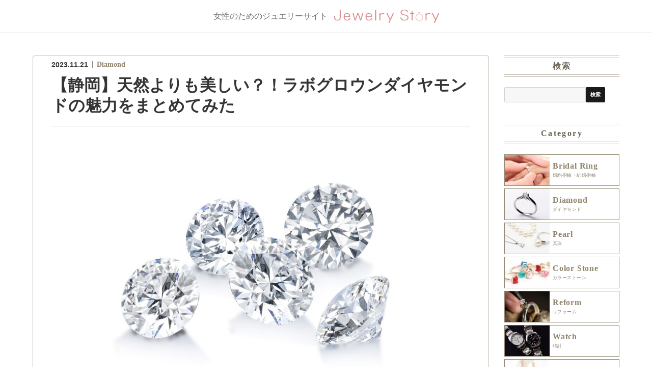

--- FILE ---
content_type: text/html; charset=UTF-8
request_url: https://www.jewelry-story.com/diamond/%E3%80%90%E9%9D%99%E5%B2%A1%E3%80%91%E5%A4%A9%E7%84%B6%E3%82%88%E3%82%8A%E3%82%82%E7%BE%8E%E3%81%97%E3%81%84%EF%BC%9F%EF%BC%81%E3%83%A9%E3%83%9C%E3%82%B0%E3%83%AD%E3%82%A6%E3%83%B3/
body_size: 16087
content:
<!DOCTYPE html>
<html dir="ltr" lang="ja" prefix="og: https://ogp.me/ns#">
<head prefix="og: http://ogp.me/ns# fb: http://ogp.me/ns/fb# article: http://ogp.me/ns/article#">
<meta charset="UTF-8">
<meta http-equiv="X-UA-Compatible" content="IE=edge,chrome=1">
<meta name="viewport" content="width=device-width,initial-scale=1.0" />
<link rel="pingback" href="https://www.jewelry-story.com/wp/xmlrpc.php">
<link rel="shortcut icon" href="https://www.jewelry-story.com/favicon.ico" >
<script>(function(html){html.className = html.className.replace(/\bno-js\b/,'js')})(document.documentElement);</script>
<title>【静岡】天然よりも美しい？！ラボグロウンダイヤモンドの魅力をまとめてみた - Jewelry Story [ジュエリーストーリー] ブライダル情報＆婚約指輪 結婚指輪＆結婚式場情報サイト</title>

		<!-- All in One SEO 4.4.6 - aioseo.com -->
		<meta name="description" content="天然のダイヤモンドよりも美しいのではと、注目されるラボグロウンダイヤモンド。ダイヤモンドの未来を大きく変える今" />
		<meta name="robots" content="max-image-preview:large" />
		<link rel="canonical" href="https://www.jewelry-story.com/diamond/%e3%80%90%e9%9d%99%e5%b2%a1%e3%80%91%e5%a4%a9%e7%84%b6%e3%82%88%e3%82%8a%e3%82%82%e7%be%8e%e3%81%97%e3%81%84%ef%bc%9f%ef%bc%81%e3%83%a9%e3%83%9c%e3%82%b0%e3%83%ad%e3%82%a6%e3%83%b3/" />
		<meta name="generator" content="All in One SEO (AIOSEO) 4.4.6" />
		<meta property="og:locale" content="ja_JP" />
		<meta property="og:site_name" content="Jewelry Story [ジュエリーストーリー]   ブライダル情報＆婚約指輪 結婚指輪＆結婚式場情報サイト - 婚約指輪・結婚指輪や結婚式場やエステサロンなどの最新ブライダル情報が満載のジュエリーストーリー。" />
		<meta property="og:type" content="article" />
		<meta property="og:title" content="【静岡】天然よりも美しい？！ラボグロウンダイヤモンドの魅力をまとめてみた - Jewelry Story [ジュエリーストーリー] ブライダル情報＆婚約指輪 結婚指輪＆結婚式場情報サイト" />
		<meta property="og:description" content="天然のダイヤモンドよりも美しいのではと、注目されるラボグロウンダイヤモンド。ダイヤモンドの未来を大きく変える今" />
		<meta property="og:url" content="https://www.jewelry-story.com/diamond/%e3%80%90%e9%9d%99%e5%b2%a1%e3%80%91%e5%a4%a9%e7%84%b6%e3%82%88%e3%82%8a%e3%82%82%e7%be%8e%e3%81%97%e3%81%84%ef%bc%9f%ef%bc%81%e3%83%a9%e3%83%9c%e3%82%b0%e3%83%ad%e3%82%a6%e3%83%b3/" />
		<meta property="article:published_time" content="2023-11-21T06:08:01+00:00" />
		<meta property="article:modified_time" content="2024-07-22T08:54:44+00:00" />
		<meta name="twitter:card" content="summary" />
		<meta name="twitter:title" content="【静岡】天然よりも美しい？！ラボグロウンダイヤモンドの魅力をまとめてみた - Jewelry Story [ジュエリーストーリー] ブライダル情報＆婚約指輪 結婚指輪＆結婚式場情報サイト" />
		<meta name="twitter:description" content="天然のダイヤモンドよりも美しいのではと、注目されるラボグロウンダイヤモンド。ダイヤモンドの未来を大きく変える今" />
		<script type="application/ld+json" class="aioseo-schema">
			{"@context":"https:\/\/schema.org","@graph":[{"@type":"BlogPosting","@id":"https:\/\/www.jewelry-story.com\/diamond\/%e3%80%90%e9%9d%99%e5%b2%a1%e3%80%91%e5%a4%a9%e7%84%b6%e3%82%88%e3%82%8a%e3%82%82%e7%be%8e%e3%81%97%e3%81%84%ef%bc%9f%ef%bc%81%e3%83%a9%e3%83%9c%e3%82%b0%e3%83%ad%e3%82%a6%e3%83%b3\/#blogposting","name":"\u3010\u9759\u5ca1\u3011\u5929\u7136\u3088\u308a\u3082\u7f8e\u3057\u3044\uff1f\uff01\u30e9\u30dc\u30b0\u30ed\u30a6\u30f3\u30c0\u30a4\u30e4\u30e2\u30f3\u30c9\u306e\u9b45\u529b\u3092\u307e\u3068\u3081\u3066\u307f\u305f - Jewelry Story [\u30b8\u30e5\u30a8\u30ea\u30fc\u30b9\u30c8\u30fc\u30ea\u30fc] \u30d6\u30e9\u30a4\u30c0\u30eb\u60c5\u5831\uff06\u5a5a\u7d04\u6307\u8f2a \u7d50\u5a5a\u6307\u8f2a\uff06\u7d50\u5a5a\u5f0f\u5834\u60c5\u5831\u30b5\u30a4\u30c8","headline":"\u3010\u9759\u5ca1\u3011\u5929\u7136\u3088\u308a\u3082\u7f8e\u3057\u3044\uff1f\uff01\u30e9\u30dc\u30b0\u30ed\u30a6\u30f3\u30c0\u30a4\u30e4\u30e2\u30f3\u30c9\u306e\u9b45\u529b\u3092\u307e\u3068\u3081\u3066\u307f\u305f","author":{"@id":"https:\/\/www.jewelry-story.com\/author\/admin\/#author"},"publisher":{"@id":"https:\/\/www.jewelry-story.com\/#organization"},"image":{"@type":"ImageObject","url":"https:\/\/www.jewelry-story.com\/wp\/wp-content\/uploads\/2022\/08\/\u30c0\u30a4\u30e4\u30e2\u30f3\u30c9\u30eb\u30fc\u30b9.jpeg","width":2560,"height":1651},"datePublished":"2023-11-21T06:08:01+09:00","dateModified":"2024-07-22T08:54:44+09:00","inLanguage":"ja","mainEntityOfPage":{"@id":"https:\/\/www.jewelry-story.com\/diamond\/%e3%80%90%e9%9d%99%e5%b2%a1%e3%80%91%e5%a4%a9%e7%84%b6%e3%82%88%e3%82%8a%e3%82%82%e7%be%8e%e3%81%97%e3%81%84%ef%bc%9f%ef%bc%81%e3%83%a9%e3%83%9c%e3%82%b0%e3%83%ad%e3%82%a6%e3%83%b3\/#webpage"},"isPartOf":{"@id":"https:\/\/www.jewelry-story.com\/diamond\/%e3%80%90%e9%9d%99%e5%b2%a1%e3%80%91%e5%a4%a9%e7%84%b6%e3%82%88%e3%82%8a%e3%82%82%e7%be%8e%e3%81%97%e3%81%84%ef%bc%9f%ef%bc%81%e3%83%a9%e3%83%9c%e3%82%b0%e3%83%ad%e3%82%a6%e3%83%b3\/#webpage"},"articleSection":"\u30c0\u30a4\u30e4\u30e2\u30f3\u30c9, \u9759\u5ca1\u30e9\u30dc\u30b0\u30ed\u30a6\u30f3\u30c0\u30a4\u30e4\u30e2\u30f3\u30c9, \u9759\u5ca1\u30e9\u30dc\u30b0\u30ed\u30a6\u30f3\u30c0\u30a4\u30e4\u30e2\u30f3\u30c9\u5a5a\u7d04\u6307\u8f2a, \u30e9\u30dc\u30b0\u30ed\u30a6\u30f3\u30c0\u30a4\u30e4\u30e2\u30f3\u30c9, \u30d5\u30a1\u30fc\u30b9\u30c8\u30c0\u30a4\u30e4\u30e2\u30f3\u30c9\u9759\u5ca1\u5f6b\u91d1\u5de5\u623f, \u9759\u5ca1\u5e02\u30e9\u30dc\u30b0\u30ed\u30a6\u30f3\u30c0\u30a4\u30e4\u30e2\u30f3\u30c9, \u9759\u5ca1\u30e9\u30dc\u30b0\u30ed\u30a6\u30f3\u30c0\u30a4\u30e4\u30e2\u30f3\u30c9\u53d6\u308a\u6271\u3044\u5e97, \u9759\u5ca1\u5a5a\u7d04\u6307\u8f2a, \u9759\u5ca1\u30c0\u30a4\u30e4\u30e2\u30f3\u30c9, FIRST DIAMOND\u9759\u5ca1\u30c0\u30a4\u30e4\u30e2\u30f3\u30c9, \u9759\u5ca1\u5f6b\u91d1\u5de5\u623f"},{"@type":"BreadcrumbList","@id":"https:\/\/www.jewelry-story.com\/diamond\/%e3%80%90%e9%9d%99%e5%b2%a1%e3%80%91%e5%a4%a9%e7%84%b6%e3%82%88%e3%82%8a%e3%82%82%e7%be%8e%e3%81%97%e3%81%84%ef%bc%9f%ef%bc%81%e3%83%a9%e3%83%9c%e3%82%b0%e3%83%ad%e3%82%a6%e3%83%b3\/#breadcrumblist","itemListElement":[{"@type":"ListItem","@id":"https:\/\/www.jewelry-story.com\/#listItem","position":1,"item":{"@type":"WebPage","@id":"https:\/\/www.jewelry-story.com\/","name":"\u5bb6","description":"\u5a5a\u7d04\u6307\u8f2a\u30fb\u7d50\u5a5a\u6307\u8f2a\u3084\u7d50\u5a5a\u5f0f\u5834\u3084\u30a8\u30b9\u30c6\u30b5\u30ed\u30f3\u306a\u3069\u306e\u6700\u65b0\u30d6\u30e9\u30a4\u30c0\u30eb\u60c5\u5831\u304c\u6e80\u8f09\u306e\u30b8\u30e5\u30a8\u30ea\u30fc\u30b9\u30c8\u30fc\u30ea\u30fc\u3002","url":"https:\/\/www.jewelry-story.com\/"},"nextItem":"https:\/\/www.jewelry-story.com\/category\/diamond\/#listItem"},{"@type":"ListItem","@id":"https:\/\/www.jewelry-story.com\/category\/diamond\/#listItem","position":2,"item":{"@type":"WebPage","@id":"https:\/\/www.jewelry-story.com\/category\/diamond\/","name":"\u30c0\u30a4\u30e4\u30e2\u30f3\u30c9","description":"\u5929\u7136\u306e\u30c0\u30a4\u30e4\u30e2\u30f3\u30c9\u3088\u308a\u3082\u7f8e\u3057\u3044\u306e\u3067\u306f\u3068\u3001\u6ce8\u76ee\u3055\u308c\u308b\u30e9\u30dc\u30b0\u30ed\u30a6\u30f3\u30c0\u30a4\u30e4\u30e2\u30f3\u30c9\u3002\u30c0\u30a4\u30e4\u30e2\u30f3\u30c9\u306e\u672a\u6765\u3092\u5927\u304d\u304f\u5909\u3048\u308b\u4eca","url":"https:\/\/www.jewelry-story.com\/category\/diamond\/"},"nextItem":"https:\/\/www.jewelry-story.com\/diamond\/%e3%80%90%e9%9d%99%e5%b2%a1%e3%80%91%e5%a4%a9%e7%84%b6%e3%82%88%e3%82%8a%e3%82%82%e7%be%8e%e3%81%97%e3%81%84%ef%bc%9f%ef%bc%81%e3%83%a9%e3%83%9c%e3%82%b0%e3%83%ad%e3%82%a6%e3%83%b3\/#listItem","previousItem":"https:\/\/www.jewelry-story.com\/#listItem"},{"@type":"ListItem","@id":"https:\/\/www.jewelry-story.com\/diamond\/%e3%80%90%e9%9d%99%e5%b2%a1%e3%80%91%e5%a4%a9%e7%84%b6%e3%82%88%e3%82%8a%e3%82%82%e7%be%8e%e3%81%97%e3%81%84%ef%bc%9f%ef%bc%81%e3%83%a9%e3%83%9c%e3%82%b0%e3%83%ad%e3%82%a6%e3%83%b3\/#listItem","position":3,"item":{"@type":"WebPage","@id":"https:\/\/www.jewelry-story.com\/diamond\/%e3%80%90%e9%9d%99%e5%b2%a1%e3%80%91%e5%a4%a9%e7%84%b6%e3%82%88%e3%82%8a%e3%82%82%e7%be%8e%e3%81%97%e3%81%84%ef%bc%9f%ef%bc%81%e3%83%a9%e3%83%9c%e3%82%b0%e3%83%ad%e3%82%a6%e3%83%b3\/","name":"\u3010\u9759\u5ca1\u3011\u5929\u7136\u3088\u308a\u3082\u7f8e\u3057\u3044\uff1f\uff01\u30e9\u30dc\u30b0\u30ed\u30a6\u30f3\u30c0\u30a4\u30e4\u30e2\u30f3\u30c9\u306e\u9b45\u529b\u3092\u307e\u3068\u3081\u3066\u307f\u305f","description":"\u5929\u7136\u306e\u30c0\u30a4\u30e4\u30e2\u30f3\u30c9\u3088\u308a\u3082\u7f8e\u3057\u3044\u306e\u3067\u306f\u3068\u3001\u6ce8\u76ee\u3055\u308c\u308b\u30e9\u30dc\u30b0\u30ed\u30a6\u30f3\u30c0\u30a4\u30e4\u30e2\u30f3\u30c9\u3002\u30c0\u30a4\u30e4\u30e2\u30f3\u30c9\u306e\u672a\u6765\u3092\u5927\u304d\u304f\u5909\u3048\u308b\u4eca","url":"https:\/\/www.jewelry-story.com\/diamond\/%e3%80%90%e9%9d%99%e5%b2%a1%e3%80%91%e5%a4%a9%e7%84%b6%e3%82%88%e3%82%8a%e3%82%82%e7%be%8e%e3%81%97%e3%81%84%ef%bc%9f%ef%bc%81%e3%83%a9%e3%83%9c%e3%82%b0%e3%83%ad%e3%82%a6%e3%83%b3\/"},"previousItem":"https:\/\/www.jewelry-story.com\/category\/diamond\/#listItem"}]},{"@type":"Organization","@id":"https:\/\/www.jewelry-story.com\/#organization","name":"Jewelry Story [\u30b8\u30e5\u30a8\u30ea\u30fc\u30b9\u30c8\u30fc\u30ea\u30fc]   \u30d6\u30e9\u30a4\u30c0\u30eb\u60c5\u5831\uff06\u5a5a\u7d04\u6307\u8f2a \u7d50\u5a5a\u6307\u8f2a\uff06\u7d50\u5a5a\u5f0f\u5834\u60c5\u5831\u30b5\u30a4\u30c8","url":"https:\/\/www.jewelry-story.com\/"},{"@type":"Person","@id":"https:\/\/www.jewelry-story.com\/author\/admin\/#author","url":"https:\/\/www.jewelry-story.com\/author\/admin\/","name":"admin","image":{"@type":"ImageObject","@id":"https:\/\/www.jewelry-story.com\/diamond\/%e3%80%90%e9%9d%99%e5%b2%a1%e3%80%91%e5%a4%a9%e7%84%b6%e3%82%88%e3%82%8a%e3%82%82%e7%be%8e%e3%81%97%e3%81%84%ef%bc%9f%ef%bc%81%e3%83%a9%e3%83%9c%e3%82%b0%e3%83%ad%e3%82%a6%e3%83%b3\/#authorImage","url":"https:\/\/secure.gravatar.com\/avatar\/bef9ddd24a81639a9359c546b00824f9?s=96&d=mm&r=g","width":96,"height":96,"caption":"admin"}},{"@type":"WebPage","@id":"https:\/\/www.jewelry-story.com\/diamond\/%e3%80%90%e9%9d%99%e5%b2%a1%e3%80%91%e5%a4%a9%e7%84%b6%e3%82%88%e3%82%8a%e3%82%82%e7%be%8e%e3%81%97%e3%81%84%ef%bc%9f%ef%bc%81%e3%83%a9%e3%83%9c%e3%82%b0%e3%83%ad%e3%82%a6%e3%83%b3\/#webpage","url":"https:\/\/www.jewelry-story.com\/diamond\/%e3%80%90%e9%9d%99%e5%b2%a1%e3%80%91%e5%a4%a9%e7%84%b6%e3%82%88%e3%82%8a%e3%82%82%e7%be%8e%e3%81%97%e3%81%84%ef%bc%9f%ef%bc%81%e3%83%a9%e3%83%9c%e3%82%b0%e3%83%ad%e3%82%a6%e3%83%b3\/","name":"\u3010\u9759\u5ca1\u3011\u5929\u7136\u3088\u308a\u3082\u7f8e\u3057\u3044\uff1f\uff01\u30e9\u30dc\u30b0\u30ed\u30a6\u30f3\u30c0\u30a4\u30e4\u30e2\u30f3\u30c9\u306e\u9b45\u529b\u3092\u307e\u3068\u3081\u3066\u307f\u305f - Jewelry Story [\u30b8\u30e5\u30a8\u30ea\u30fc\u30b9\u30c8\u30fc\u30ea\u30fc] \u30d6\u30e9\u30a4\u30c0\u30eb\u60c5\u5831\uff06\u5a5a\u7d04\u6307\u8f2a \u7d50\u5a5a\u6307\u8f2a\uff06\u7d50\u5a5a\u5f0f\u5834\u60c5\u5831\u30b5\u30a4\u30c8","description":"\u5929\u7136\u306e\u30c0\u30a4\u30e4\u30e2\u30f3\u30c9\u3088\u308a\u3082\u7f8e\u3057\u3044\u306e\u3067\u306f\u3068\u3001\u6ce8\u76ee\u3055\u308c\u308b\u30e9\u30dc\u30b0\u30ed\u30a6\u30f3\u30c0\u30a4\u30e4\u30e2\u30f3\u30c9\u3002\u30c0\u30a4\u30e4\u30e2\u30f3\u30c9\u306e\u672a\u6765\u3092\u5927\u304d\u304f\u5909\u3048\u308b\u4eca","inLanguage":"ja","isPartOf":{"@id":"https:\/\/www.jewelry-story.com\/#website"},"breadcrumb":{"@id":"https:\/\/www.jewelry-story.com\/diamond\/%e3%80%90%e9%9d%99%e5%b2%a1%e3%80%91%e5%a4%a9%e7%84%b6%e3%82%88%e3%82%8a%e3%82%82%e7%be%8e%e3%81%97%e3%81%84%ef%bc%9f%ef%bc%81%e3%83%a9%e3%83%9c%e3%82%b0%e3%83%ad%e3%82%a6%e3%83%b3\/#breadcrumblist"},"author":{"@id":"https:\/\/www.jewelry-story.com\/author\/admin\/#author"},"creator":{"@id":"https:\/\/www.jewelry-story.com\/author\/admin\/#author"},"image":{"@type":"ImageObject","url":"https:\/\/www.jewelry-story.com\/wp\/wp-content\/uploads\/2022\/08\/\u30c0\u30a4\u30e4\u30e2\u30f3\u30c9\u30eb\u30fc\u30b9.jpeg","@id":"https:\/\/www.jewelry-story.com\/#mainImage","width":2560,"height":1651},"primaryImageOfPage":{"@id":"https:\/\/www.jewelry-story.com\/diamond\/%e3%80%90%e9%9d%99%e5%b2%a1%e3%80%91%e5%a4%a9%e7%84%b6%e3%82%88%e3%82%8a%e3%82%82%e7%be%8e%e3%81%97%e3%81%84%ef%bc%9f%ef%bc%81%e3%83%a9%e3%83%9c%e3%82%b0%e3%83%ad%e3%82%a6%e3%83%b3\/#mainImage"},"datePublished":"2023-11-21T06:08:01+09:00","dateModified":"2024-07-22T08:54:44+09:00"},{"@type":"WebSite","@id":"https:\/\/www.jewelry-story.com\/#website","url":"https:\/\/www.jewelry-story.com\/","name":"Jewelry Story [\u30b8\u30e5\u30a8\u30ea\u30fc\u30b9\u30c8\u30fc\u30ea\u30fc]   \u30d6\u30e9\u30a4\u30c0\u30eb\u60c5\u5831\uff06\u5a5a\u7d04\u6307\u8f2a \u7d50\u5a5a\u6307\u8f2a\uff06\u7d50\u5a5a\u5f0f\u5834\u60c5\u5831\u30b5\u30a4\u30c8","description":"\u5a5a\u7d04\u6307\u8f2a\u30fb\u7d50\u5a5a\u6307\u8f2a\u3084\u7d50\u5a5a\u5f0f\u5834\u3084\u30a8\u30b9\u30c6\u30b5\u30ed\u30f3\u306a\u3069\u306e\u6700\u65b0\u30d6\u30e9\u30a4\u30c0\u30eb\u60c5\u5831\u304c\u6e80\u8f09\u306e\u30b8\u30e5\u30a8\u30ea\u30fc\u30b9\u30c8\u30fc\u30ea\u30fc\u3002","inLanguage":"ja","publisher":{"@id":"https:\/\/www.jewelry-story.com\/#organization"}}]}
		</script>
		<!-- All in One SEO -->

<link rel='dns-prefetch' href='//fonts.googleapis.com' />
<link rel="alternate" type="application/rss+xml" title="Jewelry Story [ジュエリーストーリー]   ブライダル情報＆婚約指輪 結婚指輪＆結婚式場情報サイト &raquo; フィード" href="https://www.jewelry-story.com/feed/" />
<link rel="alternate" type="application/rss+xml" title="Jewelry Story [ジュエリーストーリー]   ブライダル情報＆婚約指輪 結婚指輪＆結婚式場情報サイト &raquo; コメントフィード" href="https://www.jewelry-story.com/comments/feed/" />
<link rel="alternate" type="application/rss+xml" title="Jewelry Story [ジュエリーストーリー]   ブライダル情報＆婚約指輪 結婚指輪＆結婚式場情報サイト &raquo; 【静岡】天然よりも美しい？！ラボグロウンダイヤモンドの魅力をまとめてみた のコメントのフィード" href="https://www.jewelry-story.com/diamond/%e3%80%90%e9%9d%99%e5%b2%a1%e3%80%91%e5%a4%a9%e7%84%b6%e3%82%88%e3%82%8a%e3%82%82%e7%be%8e%e3%81%97%e3%81%84%ef%bc%9f%ef%bc%81%e3%83%a9%e3%83%9c%e3%82%b0%e3%83%ad%e3%82%a6%e3%83%b3/feed/" />
<style id='global-styles-inline-css' type='text/css'>
body{--wp--preset--color--black: #000000;--wp--preset--color--cyan-bluish-gray: #abb8c3;--wp--preset--color--white: #ffffff;--wp--preset--color--pale-pink: #f78da7;--wp--preset--color--vivid-red: #cf2e2e;--wp--preset--color--luminous-vivid-orange: #ff6900;--wp--preset--color--luminous-vivid-amber: #fcb900;--wp--preset--color--light-green-cyan: #7bdcb5;--wp--preset--color--vivid-green-cyan: #00d084;--wp--preset--color--pale-cyan-blue: #8ed1fc;--wp--preset--color--vivid-cyan-blue: #0693e3;--wp--preset--color--vivid-purple: #9b51e0;--wp--preset--gradient--vivid-cyan-blue-to-vivid-purple: linear-gradient(135deg,rgba(6,147,227,1) 0%,rgb(155,81,224) 100%);--wp--preset--gradient--light-green-cyan-to-vivid-green-cyan: linear-gradient(135deg,rgb(122,220,180) 0%,rgb(0,208,130) 100%);--wp--preset--gradient--luminous-vivid-amber-to-luminous-vivid-orange: linear-gradient(135deg,rgba(252,185,0,1) 0%,rgba(255,105,0,1) 100%);--wp--preset--gradient--luminous-vivid-orange-to-vivid-red: linear-gradient(135deg,rgba(255,105,0,1) 0%,rgb(207,46,46) 100%);--wp--preset--gradient--very-light-gray-to-cyan-bluish-gray: linear-gradient(135deg,rgb(238,238,238) 0%,rgb(169,184,195) 100%);--wp--preset--gradient--cool-to-warm-spectrum: linear-gradient(135deg,rgb(74,234,220) 0%,rgb(151,120,209) 20%,rgb(207,42,186) 40%,rgb(238,44,130) 60%,rgb(251,105,98) 80%,rgb(254,248,76) 100%);--wp--preset--gradient--blush-light-purple: linear-gradient(135deg,rgb(255,206,236) 0%,rgb(152,150,240) 100%);--wp--preset--gradient--blush-bordeaux: linear-gradient(135deg,rgb(254,205,165) 0%,rgb(254,45,45) 50%,rgb(107,0,62) 100%);--wp--preset--gradient--luminous-dusk: linear-gradient(135deg,rgb(255,203,112) 0%,rgb(199,81,192) 50%,rgb(65,88,208) 100%);--wp--preset--gradient--pale-ocean: linear-gradient(135deg,rgb(255,245,203) 0%,rgb(182,227,212) 50%,rgb(51,167,181) 100%);--wp--preset--gradient--electric-grass: linear-gradient(135deg,rgb(202,248,128) 0%,rgb(113,206,126) 100%);--wp--preset--gradient--midnight: linear-gradient(135deg,rgb(2,3,129) 0%,rgb(40,116,252) 100%);--wp--preset--duotone--dark-grayscale: url('#wp-duotone-dark-grayscale');--wp--preset--duotone--grayscale: url('#wp-duotone-grayscale');--wp--preset--duotone--purple-yellow: url('#wp-duotone-purple-yellow');--wp--preset--duotone--blue-red: url('#wp-duotone-blue-red');--wp--preset--duotone--midnight: url('#wp-duotone-midnight');--wp--preset--duotone--magenta-yellow: url('#wp-duotone-magenta-yellow');--wp--preset--duotone--purple-green: url('#wp-duotone-purple-green');--wp--preset--duotone--blue-orange: url('#wp-duotone-blue-orange');--wp--preset--font-size--small: 13px;--wp--preset--font-size--medium: 20px;--wp--preset--font-size--large: 36px;--wp--preset--font-size--x-large: 42px;--wp--preset--spacing--20: 0.44rem;--wp--preset--spacing--30: 0.67rem;--wp--preset--spacing--40: 1rem;--wp--preset--spacing--50: 1.5rem;--wp--preset--spacing--60: 2.25rem;--wp--preset--spacing--70: 3.38rem;--wp--preset--spacing--80: 5.06rem;--wp--preset--shadow--natural: 6px 6px 9px rgba(0, 0, 0, 0.2);--wp--preset--shadow--deep: 12px 12px 50px rgba(0, 0, 0, 0.4);--wp--preset--shadow--sharp: 6px 6px 0px rgba(0, 0, 0, 0.2);--wp--preset--shadow--outlined: 6px 6px 0px -3px rgba(255, 255, 255, 1), 6px 6px rgba(0, 0, 0, 1);--wp--preset--shadow--crisp: 6px 6px 0px rgba(0, 0, 0, 1);}:where(.is-layout-flex){gap: 0.5em;}body .is-layout-flow > .alignleft{float: left;margin-inline-start: 0;margin-inline-end: 2em;}body .is-layout-flow > .alignright{float: right;margin-inline-start: 2em;margin-inline-end: 0;}body .is-layout-flow > .aligncenter{margin-left: auto !important;margin-right: auto !important;}body .is-layout-constrained > .alignleft{float: left;margin-inline-start: 0;margin-inline-end: 2em;}body .is-layout-constrained > .alignright{float: right;margin-inline-start: 2em;margin-inline-end: 0;}body .is-layout-constrained > .aligncenter{margin-left: auto !important;margin-right: auto !important;}body .is-layout-constrained > :where(:not(.alignleft):not(.alignright):not(.alignfull)){max-width: var(--wp--style--global--content-size);margin-left: auto !important;margin-right: auto !important;}body .is-layout-constrained > .alignwide{max-width: var(--wp--style--global--wide-size);}body .is-layout-flex{display: flex;}body .is-layout-flex{flex-wrap: wrap;align-items: center;}body .is-layout-flex > *{margin: 0;}:where(.wp-block-columns.is-layout-flex){gap: 2em;}.has-black-color{color: var(--wp--preset--color--black) !important;}.has-cyan-bluish-gray-color{color: var(--wp--preset--color--cyan-bluish-gray) !important;}.has-white-color{color: var(--wp--preset--color--white) !important;}.has-pale-pink-color{color: var(--wp--preset--color--pale-pink) !important;}.has-vivid-red-color{color: var(--wp--preset--color--vivid-red) !important;}.has-luminous-vivid-orange-color{color: var(--wp--preset--color--luminous-vivid-orange) !important;}.has-luminous-vivid-amber-color{color: var(--wp--preset--color--luminous-vivid-amber) !important;}.has-light-green-cyan-color{color: var(--wp--preset--color--light-green-cyan) !important;}.has-vivid-green-cyan-color{color: var(--wp--preset--color--vivid-green-cyan) !important;}.has-pale-cyan-blue-color{color: var(--wp--preset--color--pale-cyan-blue) !important;}.has-vivid-cyan-blue-color{color: var(--wp--preset--color--vivid-cyan-blue) !important;}.has-vivid-purple-color{color: var(--wp--preset--color--vivid-purple) !important;}.has-black-background-color{background-color: var(--wp--preset--color--black) !important;}.has-cyan-bluish-gray-background-color{background-color: var(--wp--preset--color--cyan-bluish-gray) !important;}.has-white-background-color{background-color: var(--wp--preset--color--white) !important;}.has-pale-pink-background-color{background-color: var(--wp--preset--color--pale-pink) !important;}.has-vivid-red-background-color{background-color: var(--wp--preset--color--vivid-red) !important;}.has-luminous-vivid-orange-background-color{background-color: var(--wp--preset--color--luminous-vivid-orange) !important;}.has-luminous-vivid-amber-background-color{background-color: var(--wp--preset--color--luminous-vivid-amber) !important;}.has-light-green-cyan-background-color{background-color: var(--wp--preset--color--light-green-cyan) !important;}.has-vivid-green-cyan-background-color{background-color: var(--wp--preset--color--vivid-green-cyan) !important;}.has-pale-cyan-blue-background-color{background-color: var(--wp--preset--color--pale-cyan-blue) !important;}.has-vivid-cyan-blue-background-color{background-color: var(--wp--preset--color--vivid-cyan-blue) !important;}.has-vivid-purple-background-color{background-color: var(--wp--preset--color--vivid-purple) !important;}.has-black-border-color{border-color: var(--wp--preset--color--black) !important;}.has-cyan-bluish-gray-border-color{border-color: var(--wp--preset--color--cyan-bluish-gray) !important;}.has-white-border-color{border-color: var(--wp--preset--color--white) !important;}.has-pale-pink-border-color{border-color: var(--wp--preset--color--pale-pink) !important;}.has-vivid-red-border-color{border-color: var(--wp--preset--color--vivid-red) !important;}.has-luminous-vivid-orange-border-color{border-color: var(--wp--preset--color--luminous-vivid-orange) !important;}.has-luminous-vivid-amber-border-color{border-color: var(--wp--preset--color--luminous-vivid-amber) !important;}.has-light-green-cyan-border-color{border-color: var(--wp--preset--color--light-green-cyan) !important;}.has-vivid-green-cyan-border-color{border-color: var(--wp--preset--color--vivid-green-cyan) !important;}.has-pale-cyan-blue-border-color{border-color: var(--wp--preset--color--pale-cyan-blue) !important;}.has-vivid-cyan-blue-border-color{border-color: var(--wp--preset--color--vivid-cyan-blue) !important;}.has-vivid-purple-border-color{border-color: var(--wp--preset--color--vivid-purple) !important;}.has-vivid-cyan-blue-to-vivid-purple-gradient-background{background: var(--wp--preset--gradient--vivid-cyan-blue-to-vivid-purple) !important;}.has-light-green-cyan-to-vivid-green-cyan-gradient-background{background: var(--wp--preset--gradient--light-green-cyan-to-vivid-green-cyan) !important;}.has-luminous-vivid-amber-to-luminous-vivid-orange-gradient-background{background: var(--wp--preset--gradient--luminous-vivid-amber-to-luminous-vivid-orange) !important;}.has-luminous-vivid-orange-to-vivid-red-gradient-background{background: var(--wp--preset--gradient--luminous-vivid-orange-to-vivid-red) !important;}.has-very-light-gray-to-cyan-bluish-gray-gradient-background{background: var(--wp--preset--gradient--very-light-gray-to-cyan-bluish-gray) !important;}.has-cool-to-warm-spectrum-gradient-background{background: var(--wp--preset--gradient--cool-to-warm-spectrum) !important;}.has-blush-light-purple-gradient-background{background: var(--wp--preset--gradient--blush-light-purple) !important;}.has-blush-bordeaux-gradient-background{background: var(--wp--preset--gradient--blush-bordeaux) !important;}.has-luminous-dusk-gradient-background{background: var(--wp--preset--gradient--luminous-dusk) !important;}.has-pale-ocean-gradient-background{background: var(--wp--preset--gradient--pale-ocean) !important;}.has-electric-grass-gradient-background{background: var(--wp--preset--gradient--electric-grass) !important;}.has-midnight-gradient-background{background: var(--wp--preset--gradient--midnight) !important;}.has-small-font-size{font-size: var(--wp--preset--font-size--small) !important;}.has-medium-font-size{font-size: var(--wp--preset--font-size--medium) !important;}.has-large-font-size{font-size: var(--wp--preset--font-size--large) !important;}.has-x-large-font-size{font-size: var(--wp--preset--font-size--x-large) !important;}
.wp-block-navigation a:where(:not(.wp-element-button)){color: inherit;}
:where(.wp-block-columns.is-layout-flex){gap: 2em;}
.wp-block-pullquote{font-size: 1.5em;line-height: 1.6;}
</style>
<!--[if lt IE 10]>
<link rel='stylesheet' id='twentysixteen-ie-css' href='https://www.jewelry-story.com/wp/wp-content/themes/brible/css/ie.css' type='text/css' media='all' />
<![endif]-->
<link rel='stylesheet' id='wpo_min-header-0-css' href='https://www.jewelry-story.com/wp/wp-content/cache/wpo-minify/1718863330/assets/wpo-minify-header-2a022a22.min.css' type='text/css' media='all' />
<link rel='stylesheet' id='genericons-css' href='https://www.jewelry-story.com/wp/wp-content/themes/brible/genericons/genericons.css' type='text/css' media='all' />
<link rel='stylesheet' id='wpo_min-header-2-css' href='https://www.jewelry-story.com/wp/wp-content/cache/wpo-minify/1718863330/assets/wpo-minify-header-e3bc10ad.min.css' type='text/css' media='all' />
<!--[if lt IE 9]>
<link rel='stylesheet' id='twentysixteen-ie8-css' href='https://www.jewelry-story.com/wp/wp-content/themes/brible/css/ie8.css' type='text/css' media='all' />
<![endif]-->
<!--[if lt IE 8]>
<link rel='stylesheet' id='twentysixteen-ie7-css' href='https://www.jewelry-story.com/wp/wp-content/themes/brible/css/ie7.css' type='text/css' media='all' />
<![endif]-->
<!--[if lt IE 9]>
<script type='text/javascript' src='https://www.jewelry-story.com/wp/wp-content/themes/brible/js/html5.js' id='twentysixteen-html5-js'></script>
<![endif]-->
<script type='text/javascript' src='https://www.jewelry-story.com/wp/wp-content/cache/wpo-minify/1718863330/assets/wpo-minify-header-f5470c18.min.js' id='wpo_min-header-0-js'></script>
<link rel="https://api.w.org/" href="https://www.jewelry-story.com/wp-json/" /><link rel="alternate" type="application/json" href="https://www.jewelry-story.com/wp-json/wp/v2/posts/449526" /><link rel="EditURI" type="application/rsd+xml" title="RSD" href="https://www.jewelry-story.com/wp/xmlrpc.php?rsd" />
<link rel="wlwmanifest" type="application/wlwmanifest+xml" href="https://www.jewelry-story.com/wp/wp-includes/wlwmanifest.xml" />
<meta name="generator" content="WordPress 6.2" />
<link rel='shortlink' href='https://www.jewelry-story.com/?p=449526' />
<link rel="alternate" type="application/json+oembed" href="https://www.jewelry-story.com/wp-json/oembed/1.0/embed?url=https%3A%2F%2Fwww.jewelry-story.com%2Fdiamond%2F%25e3%2580%2590%25e9%259d%2599%25e5%25b2%25a1%25e3%2580%2591%25e5%25a4%25a9%25e7%2584%25b6%25e3%2582%2588%25e3%2582%258a%25e3%2582%2582%25e7%25be%258e%25e3%2581%2597%25e3%2581%2584%25ef%25bc%259f%25ef%25bc%2581%25e3%2583%25a9%25e3%2583%259c%25e3%2582%25b0%25e3%2583%25ad%25e3%2582%25a6%25e3%2583%25b3%2F" />
<link rel="alternate" type="text/xml+oembed" href="https://www.jewelry-story.com/wp-json/oembed/1.0/embed?url=https%3A%2F%2Fwww.jewelry-story.com%2Fdiamond%2F%25e3%2580%2590%25e9%259d%2599%25e5%25b2%25a1%25e3%2580%2591%25e5%25a4%25a9%25e7%2584%25b6%25e3%2582%2588%25e3%2582%258a%25e3%2582%2582%25e7%25be%258e%25e3%2581%2597%25e3%2581%2584%25ef%25bc%259f%25ef%25bc%2581%25e3%2583%25a9%25e3%2583%259c%25e3%2582%25b0%25e3%2583%25ad%25e3%2582%25a6%25e3%2583%25b3%2F&#038;format=xml" />
<!--
<link rel="stylesheet" href="https://www.jewelry-story.com/css/import.css" />
<link rel="stylesheet" href="https://www.jewelry-story.com/css/sp.css" media="screen and (max-width:768px)">
<link rel="stylesheet" href="https://www.jewelry-story.com/css/pc.css" media="screen and (min-width:769px)">
-->
<link rel="stylesheet" href="https://www.jewelry-story.com/css/style2.css">
<link href='https://fonts.googleapis.com/css?family=Voltaire' rel='stylesheet' type='text/css'>
<script src="https://www.jewelry-story.com/js/jquery-1.11.3.min.js"></script>
<script src="https://www.jewelry-story.com/js/jquery.imagefit.js"></script>
<script src="https://www.jewelry-story.com/js/pagetop.js"></script>
<script src="https://www.jewelry-story.com/js/heightLine.js?v=181211"></script>
<script src="https://www.jewelry-story.com/js/common.js"></script>
<script src="https://www.jewelry-story.com/js/app.js"></script>
<!--[if lt IE 9]>
<script src="https://www.jewelry-story.com/js/html5shiv.min.js"></script>
<script src="https://www.jewelry-story.com/js/css3-mediaqueries.js"></script>
<![endif]-->

<script>
  (function(i,s,o,g,r,a,m){i['GoogleAnalyticsObject']=r;i[r]=i[r]||function(){
  (i[r].q=i[r].q||[]).push(arguments)},i[r].l=1*new Date();a=s.createElement(o),
  m=s.getElementsByTagName(o)[0];a.async=1;a.src=g;m.parentNode.insertBefore(a,m)
  })(window,document,'script','https://www.google-analytics.com/analytics.js','ga');

  ga('create', 'UA-59163876-6', 'auto');
  ga('send', 'pageview');

</script>
<!-- Google Tag Manager -->
<script>(function(w,d,s,l,i){w[l]=w[l]||[];w[l].push({'gtm.start':
new Date().getTime(),event:'gtm.js'});var f=d.getElementsByTagName(s)[0],
j=d.createElement(s),dl=l!='dataLayer'?'&l='+l:'';j.async=true;j.src=
'https://www.googletagmanager.com/gtm.js?id='+i+dl;f.parentNode.insertBefore(j,f);
})(window,document,'script','dataLayer','GTM-WMJD8VQ');</script>
<meta name="facebook-domain-verification" content="fcgi2w2hz3in538isi6izq9fi4qsd6" />
</head>

<body class="post-template-default single single-post postid-449526 single-format-standard group-blog">
<!-- Google Tag Manager (noscript) -->
<noscript><iframe src="https://www.googletagmanager.com/ns.html?id=GTM-WMJD8VQ"
height="0" width="0" style="display:none;visibility:hidden"></iframe></noscript>
<!-- End Google Tag Manager (noscript) -->
  <div id="fb-root"></div>
  <script>(function(d, s, id) {
  var js, fjs = d.getElementsByTagName(s)[0];
  if (d.getElementById(id)) return;
  js = d.createElement(s); js.id = id;
  js.src = "//connect.facebook.net/ja_JP/sdk.js#xfbml=1&version=v2.5";
  fjs.parentNode.insertBefore(js, fjs);
}(document, 'script', 'facebook-jssdk'));</script>
<header class="header no_border js-gnav_header"><!-- トップページなど下線がいらない場合は no_border を付与 -->
  <div class="header__txt">女性のためのジュエリーサイト</div>
		<div class="header__img">
      <a href="https://www.jewelry-story.com/">
        <img src="https://www.jewelry-story.com/img/main_logo.png" srcset="https://www.jewelry-story.com//img/main_logo.png 320w, https://www.jewelry-story.com//img/main_logo@2x.png 640w" alt="Jewelry Story">
      </a>
		  <div class="header__menu js-gnav_button">
			  <svg xmlns="http://www.w3.org/2000/svg" viewBox="0 0 20.415 17.332">
				  <g transform="translate(0 0.5)"><line x2="20.415" transform="translate(0 0)" fill="none" stroke="#fff" stroke-width="1"/><line x2="20.415" transform="translate(0 8.166)" fill="none" stroke="#fff" stroke-width="1"/><line x2="20.415" transform="translate(0 16.332)" fill="none" stroke="#fff" stroke-width="1"/></g>
			  </svg>
		  </div>
  </div>
</header>


<main class="header_border"><!-- トップページなど線がいらない場合はclass不要 -->
	<div class="content_wrap">
		<div class="main_column">
		
<section class="post_detail">
	<div class="post_detail__head">
		<time class="post_detail__head__date">2023.11.21</time>

		<ul class="post_detail__head__categories">
				<li><a href="https://www.jewelry-story.com/category/diamond/">Diamond</a></li>		</ul>
	</div>
	<h1 class="post_detail__title">【静岡】天然よりも美しい？！ラボグロウンダイヤモンドの魅力をまとめてみた</h1>
	<div class="post_detail__content">
							<img src="https://www.jewelry-story.com/wp/wp-content/uploads/2022/08/ダイヤモンドルース-1200x774.jpeg" alt="【静岡】天然よりも美しい？！ラボグロウンダイヤモンドの魅力をまとめてみた">
		
		<p style="text-align: left;">天然のダイヤモンドよりも美しいのではと、注目されるラボグロウンダイヤモンド。ダイヤモンドの未来を大きく変える今注目のラボグロウンダイヤモンドの魅力についてまとめてみました。</p>
<h2 class="title-h2" style="text-align: center;">ラボグロウンダイヤモンドとは</h2>
<p class="has-text-align-center" style="text-align: left;"><img decoding="async" class="aligncenter size-full wp-image-449772" src="http://www.jewelry-story.com/wp/wp-content/uploads/2023/11/25828472_l-1.jpg" alt="" width="784" height="534" srcset="https://www.jewelry-story.com/wp/wp-content/uploads/2023/11/25828472_l-1.jpg 784w, https://www.jewelry-story.com/wp/wp-content/uploads/2023/11/25828472_l-1-300x204.jpg 300w, https://www.jewelry-story.com/wp/wp-content/uploads/2023/11/25828472_l-1-768x523.jpg 768w" sizes="(max-width: 709px) 85vw, (max-width: 909px) 67vw, (max-width: 984px) 61vw, (max-width: 1362px) 45vw, 600px" />ラボグロウンダイヤモンドとは、ラボで人工的に作られたダイヤモンドです。研究所で人工的に作られているということは偽物のダイヤモンド？と思われがちですが、天然のダイヤモンドと同じ原⼦結晶の配列、物理化学的・光学的特性をもつ正真正銘、本物のダイヤモンドなのです。もちろん硬度も美しい輝きも同じなので、プロの鑑定士でもその違いを見分けるのは難しいと言われています。天然のダイヤモンド同様に価値を表す4Cの基準も同じです。欧米では既に需要が高くなっており、地球のことを考ているZ世代やミレニアル世代にも支持され、未来のダイヤモンドとして大注目されています。</p>
<h2 class="title-h2" style="text-align: center;">ラボグロウンダイヤモンドの特徴</h2>
<p><img decoding="async" loading="lazy" class="aligncenter size-full wp-image-449773" src="http://www.jewelry-story.com/wp/wp-content/uploads/2023/11/pixta_6957863_L.jpg" alt="" width="784" height="534" srcset="https://www.jewelry-story.com/wp/wp-content/uploads/2023/11/pixta_6957863_L.jpg 784w, https://www.jewelry-story.com/wp/wp-content/uploads/2023/11/pixta_6957863_L-300x204.jpg 300w, https://www.jewelry-story.com/wp/wp-content/uploads/2023/11/pixta_6957863_L-768x523.jpg 768w" sizes="(max-width: 709px) 85vw, (max-width: 909px) 67vw, (max-width: 984px) 61vw, (max-width: 1362px) 45vw, 600px" /></p>
<h3 class="title-h3">天然のダイヤモンドとの違いは育つ環境</h3>
<p class="has-text-align-center" style="text-align: left;">天然のダイヤモンドと、ラボグロウンダイヤモンドの大きな違いは育つ環境です。天然のダイヤモンドはとても長い年月をかけて、地球の奥底で炭素が結晶化しダイヤモンドへと成長します。一方でラボグロウンダイヤモンドは研究所でダイヤモンドの成長過程を再現し週数間で育てる事ができます。</p>
<h3 class="title-h3">生成方法は２タイプ</h3>
<p style="text-align: left;"><strong>①HPHT高温高圧法</strong></p>
<p class="has-text-align-center" style="text-align: left;">天然のダイヤモンドができる過程を模倣して生成していく方法です。1400℃の熱と55,000気圧以上の圧力を再現し作り出します。立方八面体の結晶が成長していきます。</p>
<p class="has-text-align-center" style="text-align: left;"><strong>②CVD化学気相成長法</strong></p>
<p style="text-align: left;">メタンガスとマイクロ波を使って生成させる方法です。薄くスライスしたダイヤモンドの「種」に、炭素を含有したメタンガスにマイクロ波のエネルギーを与えることによって、少しずつダイヤモンドを成長させます。完成する結晶の形は立方体です。化学的な不純物の種類と量を細かく制御できるので、純度の高いダイヤモンドを作りやすいのが特徴です。</p>
<h3 class="title-h3">二つとして同じものはない</h3>
<p style="text-align: left;">人工的にラボで育成されるダイヤモンドだからと言って全く同じものを次から次へと作られる訳ではありません。色や形、大きさなどグレードはそれぞれ個性を持ったダイヤモンドです。天然のダイヤモンドと同じように採掘されたダイヤモンドの20％が宝飾品として使用できないのと同様に、ラボグロウンダイヤモンドも35％しか宝飾品として使用できません。人工的であっても美しいダイヤモンドを育てることは簡単にできる訳ではありません。</p>
<h2 class="title-h2" style="text-align: center;">ラボグロウンダイヤモンドの魅力</h2>
<p><img decoding="async" loading="lazy" class="aligncenter size-full wp-image-449774" src="http://www.jewelry-story.com/wp/wp-content/uploads/2023/11/pixta_2213595_L.jpg" alt="" width="784" height="534" srcset="https://www.jewelry-story.com/wp/wp-content/uploads/2023/11/pixta_2213595_L.jpg 784w, https://www.jewelry-story.com/wp/wp-content/uploads/2023/11/pixta_2213595_L-300x204.jpg 300w, https://www.jewelry-story.com/wp/wp-content/uploads/2023/11/pixta_2213595_L-768x523.jpg 768w" sizes="(max-width: 709px) 85vw, (max-width: 909px) 67vw, (max-width: 984px) 61vw, (max-width: 1362px) 45vw, 600px" /></p>
<h3 class="title-h3">環境に優しい</h3>
<p style="text-align: left;">1カラットの天然ダイヤモンドを採掘するために、250トンものキンバーライトという岩石の中から採掘されます。その際、大気汚染物や水質汚染など自然環境への影響が懸念されています。一方で研究室で育てられるラボグロウンダイヤモンドは自然環境への負担が少ない点も大きな魅力として注目されています。</p>
<h3 class="title-h3">天然のダイヤモンドより価格を抑えられる</h3>
<p style="text-align: left;">ラボグロウンダイヤモンドは同品質の天然ダイヤモンドと比べた場合、小さなサイズでは半分程の値段で購入できます。また、1カラットなど大きなサイズになると、1/3程で購入が可能です。</p>
<h3 class="title-h3">天然のダイヤモンドより不純物が少ない＝美しい</h3>
<p style="text-align: left;">ラボグロウンダイヤモンドは、純粋な炭素で結晶化しているため、不純物がほとんど存在しない純粋でクリアな輝きを放ちます。天然のダイヤモンドはその98％が、炭素に加えわずかな窒素が含まれており、ダイヤモンドの色味が黄色になる要因となっています。</p>
<h3 class="title-h3">人権侵害や紛争問題などがクリーン</h3>
<p style="text-align: left;">財産価値の高い天然ダイヤモンドは、その価値故に業界の側面には常に人権侵害に繋がる児童労働や強制労働、また搾取や紛争ダイヤモンドなどの問題が課題となっていました。一方でラボグロウンダイヤモンドはラボの中で育成され、販売までのルートがクリアで安心です。</p>
<h2 class="title-h2" style="text-align: center;">ラボグロウンダイヤモンドが見れる<br />
ファーストダイヤモンド静岡彫金工房</h2>
<p><img decoding="async" loading="lazy" class="size-full wp-image-451934 aligncenter" src="http://www.jewelry-story.com/wp/wp-content/uploads/2023/11/e8221d483745388369a682c6a9f41a21.jpg" alt="" width="784" height="534" srcset="https://www.jewelry-story.com/wp/wp-content/uploads/2023/11/e8221d483745388369a682c6a9f41a21.jpg 784w, https://www.jewelry-story.com/wp/wp-content/uploads/2023/11/e8221d483745388369a682c6a9f41a21-300x204.jpg 300w, https://www.jewelry-story.com/wp/wp-content/uploads/2023/11/e8221d483745388369a682c6a9f41a21-768x523.jpg 768w" sizes="(max-width: 709px) 85vw, (max-width: 909px) 67vw, (max-width: 984px) 61vw, (max-width: 1362px) 45vw, 600px" /></p>
<p style="text-align: left;">2023年12月にオープンするファーストダイヤモンド静岡彫金工房に、ラボグロウンダイヤモンドが初上陸します。こちらは一般宝飾からブライダルジュエリーまでを手掛け今年で25周年を迎える地元企業シルケイグループの新店舗です。こちらの店舗ではその名の通り、手作りで製作できるペアリングや結婚指輪、婚約指輪など新たなサービスを提供できるショップです。こちらの店舗に行けば、話題のラボグロウンダイヤモンドの輝きをその目で確かめることができます。</p>
<p>&nbsp;</p>
<p>▽ファーストダイヤモンド静岡彫金工房ラボグロウンダイヤモンド</p>
<div class="linkcard"><div class="lkc-external-wrap"><a class="lkc-link no_icon" href="https://shizuoka.1st-diamond.jp/lab_grown_diamond" rel="external noopener"><div class="lkc-card"><div class="lkc-content"><div class="lkc-title"><div class="lkc-title-text">ラボグロンダイヤモンド</div></div><div class="lkc-excerpt">ラボグロウンダイヤモンドとは、天然ダイヤモンドと全く同じ物質的特性を持つ本物のダイヤモンドです。天然ダイヤモンドの成長環境を再現した施設で、天然ダイヤモンドと同様に成長させる事をテクノロジーが可能にしました。</div></div><div class="clear"></div></div></a></div></div>
<p>&nbsp;</p>
<h4 class="title-h2" style="text-align: center;">LUCIR-K GROUP公式アプリ</h4>
<h6 style="text-align: center;"><strong>人気企画プレゼント企画 オークション企画</strong><br />
<strong>便利なチャット機能 クーポンルーレット機能 タイムライン機能</strong><br />
<strong>レベルアップ機能 ポイント獲得機能などお得がいっぱいのアプリ</strong></h6>
<h6 style="text-align: center;">【お気軽にダウンロードして ↓↓↓ 新規登録してください！】</h6>
<h6 style="text-align: center;"><a href="https://apps.apple.com/jp/app/lucir-k-group/id1512712340"><br />
<img decoding="async" loading="lazy" class="aligncenter wp-image-432523 size-full" src="http://www.jewelry-story.com/wp/wp-content/uploads/2022/10/アップルリンク.jpg" alt="" width="784" height="107" srcset="https://www.jewelry-story.com/wp/wp-content/uploads/2022/10/アップルリンク.jpg 784w, https://www.jewelry-story.com/wp/wp-content/uploads/2022/10/アップルリンク-300x41.jpg 300w, https://www.jewelry-story.com/wp/wp-content/uploads/2022/10/アップルリンク-768x105.jpg 768w" sizes="(max-width: 709px) 85vw, (max-width: 909px) 67vw, (max-width: 984px) 61vw, (max-width: 1362px) 45vw, 600px" /></a><a href="https://play.google.com/store/apps/details?id=com.lucirk.app"><img decoding="async" loading="lazy" class="aligncenter wp-image-432524 size-full" src="http://www.jewelry-story.com/wp/wp-content/uploads/2022/10/アンドロイドリック.jpg" alt="" width="784" height="107" srcset="https://www.jewelry-story.com/wp/wp-content/uploads/2022/10/アンドロイドリック.jpg 784w, https://www.jewelry-story.com/wp/wp-content/uploads/2022/10/アンドロイドリック-300x41.jpg 300w, https://www.jewelry-story.com/wp/wp-content/uploads/2022/10/アンドロイドリック-768x105.jpg 768w" sizes="(max-width: 709px) 85vw, (max-width: 909px) 67vw, (max-width: 984px) 61vw, (max-width: 1362px) 45vw, 600px" /></a></h6>
<h6 style="text-align: center;"><a href="https://nextl.jp/l_squ">L-squについて</a></h6>
<p>&nbsp;</p>

	</div>

		<div class="post_detail_more" style="margin-top:15px;">
		<a class="button_gold" href="https://shizuoka.1st-diamond.jp/diamond" target="_blank">LAB GROWN DIAMOND</a>
	</div>
	
	<div class="post_detail__keywords">
		<h3 class="post_detail__keywords__title">この記事に関するキーワード</h3>
		<ul class="post_detail__keywords__list">
			<li><a class='post_detail__keywords__link' href=https://www.jewelry-story.com/tag/%e9%9d%99%e5%b2%a1%e3%83%a9%e3%83%9c%e3%82%b0%e3%83%ad%e3%82%a6%e3%83%b3%e3%83%80%e3%82%a4%e3%83%a4%e3%83%a2%e3%83%b3%e3%83%89/>静岡ラボグロウンダイヤモンド</li><li><a class='post_detail__keywords__link' href=https://www.jewelry-story.com/tag/%e9%9d%99%e5%b2%a1%e3%83%a9%e3%83%9c%e3%82%b0%e3%83%ad%e3%82%a6%e3%83%b3%e3%83%80%e3%82%a4%e3%83%a4%e3%83%a2%e3%83%b3%e3%83%89%e5%a9%9a%e7%b4%84%e6%8c%87%e8%bc%aa/>静岡ラボグロウンダイヤモンド婚約指輪</li><li><a class='post_detail__keywords__link' href=https://www.jewelry-story.com/tag/%e3%83%a9%e3%83%9c%e3%82%b0%e3%83%ad%e3%82%a6%e3%83%b3%e3%83%80%e3%82%a4%e3%83%a4%e3%83%a2%e3%83%b3%e3%83%89/>ラボグロウンダイヤモンド</li><li><a class='post_detail__keywords__link' href=https://www.jewelry-story.com/tag/%e3%83%95%e3%82%a1%e3%83%bc%e3%82%b9%e3%83%88%e3%83%80%e3%82%a4%e3%83%a4%e3%83%a2%e3%83%b3%e3%83%89%e9%9d%99%e5%b2%a1%e5%bd%ab%e9%87%91%e5%b7%a5%e6%88%bf/>ファーストダイヤモンド静岡彫金工房</li><li><a class='post_detail__keywords__link' href=https://www.jewelry-story.com/tag/%e9%9d%99%e5%b2%a1%e5%b8%82%e3%83%a9%e3%83%9c%e3%82%b0%e3%83%ad%e3%82%a6%e3%83%b3%e3%83%80%e3%82%a4%e3%83%a4%e3%83%a2%e3%83%b3%e3%83%89/>静岡市ラボグロウンダイヤモンド</li><li><a class='post_detail__keywords__link' href=https://www.jewelry-story.com/tag/%e9%9d%99%e5%b2%a1%e3%83%a9%e3%83%9c%e3%82%b0%e3%83%ad%e3%82%a6%e3%83%b3%e3%83%80%e3%82%a4%e3%83%a4%e3%83%a2%e3%83%b3%e3%83%89%e5%8f%96%e3%82%8a%e6%89%b1%e3%81%84%e5%ba%97/>静岡ラボグロウンダイヤモンド取り扱い店</li><li><a class='post_detail__keywords__link' href=https://www.jewelry-story.com/tag/%e9%9d%99%e5%b2%a1%e5%a9%9a%e7%b4%84%e6%8c%87%e8%bc%aa/>静岡婚約指輪</li><li><a class='post_detail__keywords__link' href=https://www.jewelry-story.com/tag/%e9%9d%99%e5%b2%a1%e3%83%80%e3%82%a4%e3%83%a4%e3%83%a2%e3%83%b3%e3%83%89/>静岡ダイヤモンド</li><li><a class='post_detail__keywords__link' href=https://www.jewelry-story.com/tag/first-diamond%e9%9d%99%e5%b2%a1%e3%83%80%e3%82%a4%e3%83%a4%e3%83%a2%e3%83%b3%e3%83%89/>FIRST DIAMOND静岡ダイヤモンド</li><li><a class='post_detail__keywords__link' href=https://www.jewelry-story.com/tag/%e9%9d%99%e5%b2%a1%e5%bd%ab%e9%87%91%e5%b7%a5%e6%88%bf/>静岡彫金工房</li>			
		</ul>
	</div>

	<div class="post_detail__sns">
		<ul class="sns_list">
			<!-- twitter -->
			<li>
				<a data-url="https://www.jewelry-story.com/diamond/%e3%80%90%e9%9d%99%e5%b2%a1%e3%80%91%e5%a4%a9%e7%84%b6%e3%82%88%e3%82%8a%e3%82%82%e7%be%8e%e3%81%97%e3%81%84%ef%bc%9f%ef%bc%81%e3%83%a9%e3%83%9c%e3%82%b0%e3%83%ad%e3%82%a6%e3%83%b3/" href="https://twitter.com/share" class="sns_list__link" data-lang="ja" data-count="vertical" data-dnt="true" target="_blank">
					<img src="https://www.jewelry-story.com/img/sns_twitter.png" srcset="https://www.jewelry-story.com/img/sns_twitter.png 1x, https://www.jewelry-story.com/img/sns_twitter@2x.png 2x" alt="">
				</a>
			</li>
			<!-- facebookシェア -->
			<li>
				<a class="sns_list__link fb btn" href="http://www.facebook.com/share.php?u=https://www.jewelry-story.com/diamond/%e3%80%90%e9%9d%99%e5%b2%a1%e3%80%91%e5%a4%a9%e7%84%b6%e3%82%88%e3%82%8a%e3%82%82%e7%be%8e%e3%81%97%e3%81%84%ef%bc%9f%ef%bc%81%e3%83%a9%e3%83%9c%e3%82%b0%e3%83%ad%e3%82%a6%e3%83%b3/" onclick="window.open(this.href, 'FBwindow', 'width=60, height=60, menubar=no, toolbar=no, scrollbars=yes'); return false;"><img src="https://www.jewelry-story.com//img/sns_facebook.png" srcset="https://www.jewelry-story.com//img/sns_facebook.png 1x, https://www.jewelry-story.com//img/sns_facebook@2x.png 2x" alt=""></a>
			</li>
			<!-- はてなブックマーク -->
			<li>
				<a class="sns_list__link" href="http://b.hatena.ne.jp/entry/https://www.jewelry-story.com/diamond/%e3%80%90%e9%9d%99%e5%b2%a1%e3%80%91%e5%a4%a9%e7%84%b6%e3%82%88%e3%82%8a%e3%82%82%e7%be%8e%e3%81%97%e3%81%84%ef%bc%9f%ef%bc%81%e3%83%a9%e3%83%9c%e3%82%b0%e3%83%ad%e3%82%a6%e3%83%b3/" target="_blank" rel="noopener noreferrer"><img src="https://www.jewelry-story.com//img/sns_hatena.png" srcset="https://www.jewelry-story.com//img/sns_hatena.png 1x, https://www.jewelry-story.com//img/sns_hatena@2x.png 2x" alt=""></a>
			</li>
			<!-- pocket -->
			<li>
				<a href="http://getpocket.com/edit?url=https://www.jewelry-story.com/diamond/%e3%80%90%e9%9d%99%e5%b2%a1%e3%80%91%e5%a4%a9%e7%84%b6%e3%82%88%e3%82%8a%e3%82%82%e7%be%8e%e3%81%97%e3%81%84%ef%bc%9f%ef%bc%81%e3%83%a9%e3%83%9c%e3%82%b0%e3%83%ad%e3%82%a6%e3%83%b3/&title=" target="_blank" rel="noopener noreferrer">
					<img src="https://www.jewelry-story.com//img/sns_pocket.png" srcset="https://www.jewelry-story.com//img/sns_pocket.png 1x, https://www.jewelry-story.com//img/sns_pocket@2x.png 2x" alt="">
				</a>
			</li>
		</ul>
	</div>
</section>

<div class="post_detail_more">
	<a class="more_button" href="#" onclick="window.history.back(); return false;">一覧へ戻る</a>
</div>
		</div>
					<nav class="sidenav">
				<div class="nav_search js-gnav_content">
					<h2 class="sidenav__title">検索</h2>
					<div class="nav_search__box">
					<form method="get" action="/">
						<input id="text_search_box" type="search" name="s" data-swplive="true" /><input id="submit_search_button" type="submit" value="検索" />
					</form>
					</div>
				</div>
				<div class="nav_category js-gnav_content">
					<h2 class="sidenav__title">Category</h2>
										<ul class="nav_category__list">
												            		    <li>
							<a class="nav_category__link" href="https://www.jewelry-story.com/bridal">
								<div class="nav_category__img">
																		<img src="https://www.jewelry-story.com/img/nav_bridal_ring.jpg" srcset="https://www.jewelry-story.com/img/nav_bridal_ring.jpg 1x, https://www.jewelry-story.com/img/nav_bridal_ring@2x.jpg 2x" alt="">
								</div>
								<h3 class="nav_category__title--en">Bridal Ring</h3>
								<p class="nav_category__title--jp">婚約指輪・結婚指輪</p>
							</a>
						</li>
						            		    <li>
							<a class="nav_category__link" href="https://www.jewelry-story.com/diamond">
								<div class="nav_category__img">
																		<img src="https://www.jewelry-story.com/img/nav_diamond.jpg" srcset="https://www.jewelry-story.com/img/nav_diamond.jpg 1x, https://www.jewelry-story.com/img/nav_diamond@2x.jpg 2x" alt="">
								</div>
								<h3 class="nav_category__title--en">Diamond</h3>
								<p class="nav_category__title--jp">ダイヤモンド</p>
							</a>
						</li>
						            		    <li>
							<a class="nav_category__link" href="https://www.jewelry-story.com/pearl">
								<div class="nav_category__img">
																		<img src="https://www.jewelry-story.com/img/nav_pearl.jpg" srcset="https://www.jewelry-story.com/img/nav_pearl.jpg 1x, https://www.jewelry-story.com/img/nav_pearl@2x.jpg 2x" alt="">
								</div>
								<h3 class="nav_category__title--en">Pearl</h3>
								<p class="nav_category__title--jp">真珠</p>
							</a>
						</li>
						            		    <li>
							<a class="nav_category__link" href="https://www.jewelry-story.com/color-stone">
								<div class="nav_category__img">
																		<img src="https://www.jewelry-story.com/img/nav_color_stone.jpg" srcset="https://www.jewelry-story.com/img/nav_color_stone.jpg 1x, https://www.jewelry-story.com/img/nav_color_stone@2x.jpg 2x" alt="">
								</div>
								<h3 class="nav_category__title--en">Color Stone</h3>
								<p class="nav_category__title--jp">カラーストーン</p>
							</a>
						</li>
						            		    <li>
							<a class="nav_category__link" href="https://www.jewelry-story.com/reform">
								<div class="nav_category__img">
																		<img src="https://www.jewelry-story.com/img/nav_reform.jpg" srcset="https://www.jewelry-story.com/img/nav_reform.jpg 1x, https://www.jewelry-story.com/img/nav_reform@2x.jpg 2x" alt="">
								</div>
								<h3 class="nav_category__title--en">Reform</h3>
								<p class="nav_category__title--jp">リフォーム</p>
							</a>
						</li>
						            		    <li>
							<a class="nav_category__link" href="https://www.jewelry-story.com/watch">
								<div class="nav_category__img">
																		<img src="https://www.jewelry-story.com/img/nav_watch.jpg" srcset="https://www.jewelry-story.com/img/nav_watch.jpg 1x, https://www.jewelry-story.com/img/nav_watch@2x.jpg 2x" alt="">
								</div>
								<h3 class="nav_category__title--en">Watch</h3>
								<p class="nav_category__title--jp">時計</p>
							</a>
						</li>
						            		    <li>
							<a class="nav_category__link" href="https://www.jewelry-story.com/beauty">
								<div class="nav_category__img">
																		<img src="https://www.jewelry-story.com/img/nav_beauty.jpg" srcset="https://www.jewelry-story.com/img/nav_beauty.jpg 1x, https://www.jewelry-story.com/img/nav_beauty@2x.jpg 2x" alt="">
								</div>
								<h3 class="nav_category__title--en">Beauty</h3>
								<p class="nav_category__title--jp">美容</p>
							</a>
						</li>
						            		    <li>
							<a class="nav_category__link" href="https://www.jewelry-story.com/wedding-hall">
								<div class="nav_category__img">
																		<img src="https://www.jewelry-story.com/img/nav_wedding_hall.jpg" srcset="https://www.jewelry-story.com/img/nav_wedding_hall.jpg 1x, https://www.jewelry-story.com/img/nav_wedding_hall@2x.jpg 2x" alt="">
								</div>
								<h3 class="nav_category__title--en">Wedding Hall</h3>
								<p class="nav_category__title--jp">結婚式場</p>
							</a>
						</li>
																	</ul>
				</div>


<div class="side_area">
  <h2 class="sidenav__title">Area Tag</h2>
  <ul class="side_area__list">
    <li class="side_area__pref">
      <h4 class="side_area__pref_name js-area_button">北海道</h4>
      <ul class="side_area__area_list">
        <li class="side_area__area">
          <h5 class="side_area__area_name">札幌市</h5>
          <ul>
            <li><a class="side_area__tag_link" href="https://www.jewelry-story.com/tag/%e6%9c%ad%e5%b9%8c%e5%b8%82%e7%b5%90%e5%a9%9a%e6%8c%87%e8%bc%aa">札幌市結婚指輪</a></li>
          </ul>
        </li>
        <li class="side_area__area">
          <h5 class="side_area__area_name">北海道</h5>
          <ul>
            <li><a class="side_area__tag_link" href="https://www.jewelry-story.com/tag/%e5%8c%97%e6%b5%b7%e9%81%93%e7%b5%90%e5%a9%9a%e6%8c%87%e8%bc%aa">北海道結婚指輪</a></li>
          </ul>
        </li>
      </ul>
    </li>
    <li class="side_area__pref">
      <h4 class="side_area__pref_name js-area_button">青森県</h4>
      <ul class="side_area__area_list">
        <li class="side_area__area">
          <h5 class="side_area__area_name">青森市</h5>
          <ul>
            <li><a class="side_area__tag_link" href="https://www.jewelry-story.com/tag/%e9%9d%92%e6%a3%ae%e5%b8%82%e7%b5%90%e5%a9%9a%e6%8c%87%e8%bc%aa">青森市結婚指輪</a></li>
          </ul>
        </li>
      </ul>
    </li>
    <li class="side_area__pref">
      <h4 class="side_area__pref_name js-area_button">岩手県</h4>
      <ul class="side_area__area_list">
        <li class="side_area__area">
          <h5 class="side_area__area_name">盛岡市</h5>
          <ul>
            <li><a class="side_area__tag_link" href="https://www.jewelry-story.com/tag/%e7%9b%9b%e5%b2%a1%e5%b8%82%e7%b5%90%e5%a9%9a%e6%8c%87%e8%bc%aa">盛岡市結婚指輪</a></li>
          </ul>
        </li>
      </ul>
    </li>
    <li class="side_area__pref">
      <h4 class="side_area__pref_name js-area_button">宮城県</h4>
      <ul class="side_area__area_list">
        <li class="side_area__area">
          <h5 class="side_area__area_name">仙台市</h5>
          <ul>
            <li><a class="side_area__tag_link" href="https://www.jewelry-story.com/tag/%e4%bb%99%e5%8f%b0%e5%b8%82%e7%b5%90%e5%a9%9a%e6%8c%87%e8%bc%aa">仙台市結婚指輪</a></li>
            <li><a class="side_area__tag_link" href="https://www.jewelry-story.com/tag/%e4%bb%99%e5%8f%b0%e5%b8%82%e5%a9%9a%e7%b4%84%e6%8c%87%e8%bc%aa">仙台市婚約指輪</a></li>
            <li><a class="side_area__tag_link" href="https://www.jewelry-story.com/tag/%e4%bb%99%e5%8f%b0%e5%b8%82%e3%83%97%e3%83%ad%e3%83%9d%e3%83%bc%e3%82%ba">仙台市プロポーズ</a></li>
          </ul>
        </li>
        <li class="side_area__area">
          <h5 class="side_area__area_name">名取市</h5>
          <ul>
            <li><a class="side_area__tag_link" href="https://www.jewelry-story.com/tag/%e5%90%8d%e5%8f%96%e5%b8%82%e7%b5%90%e5%a9%9a%e6%8c%87%e8%bc%aa">名取市結婚指輪</a></li>
          </ul>
        </li>
      </ul>
    </li>
    <li class="side_area__pref">
      <h4 class="side_area__pref_name js-area_button">秋田県</h4>
      <ul class="side_area__area_list">
        <li class="side_area__area">
          <h5 class="side_area__area_name">秋田市</h5>
          <ul>
            <li><a class="side_area__tag_link" href="https://www.jewelry-story.com/tag/%e7%a7%8b%e7%94%b0%e5%b8%82%e7%b5%90%e5%a9%9a%e6%8c%87%e8%bc%aa">秋田市結婚指輪</a></li>
          </ul>
        </li>
      </ul>
    </li>
    <li class="side_area__pref">
      <h4 class="side_area__pref_name js-area_button">山形県</h4>
      <ul class="side_area__area_list">
        <li class="side_area__area">
          <h5 class="side_area__area_name">米沢市</h5>
          <ul>
            <li><a class="side_area__tag_link" href="https://www.jewelry-story.com/tag/%e7%b1%b3%e6%b2%a2%e5%b8%82%e7%b5%90%e5%a9%9a%e6%8c%87%e8%bc%aa">米沢市結婚指輪</a></li>
            <li><a class="side_area__tag_link" href="https://www.jewelry-story.com/tag/%e7%b1%b3%e6%b2%a2%e5%b8%82%e5%a9%9a%e7%b4%84%e6%8c%87%e8%bc%aa">米沢市婚約指輪</a></li>
            <li><a class="side_area__tag_link" href="https://www.jewelry-story.com/tag/%e7%b1%b3%e6%b2%a2%e5%b8%82%e3%83%97%e3%83%ad%e3%83%9d%e3%83%bc%e3%82%ba">米沢市プロポーズ</a></li>
          </ul>
        </li>
        <li class="side_area__area">
          <h5 class="side_area__area_name">山形市</h5>
          <ul>
            <li><a class="side_area__tag_link" href="https://www.jewelry-story.com/tag/%e5%b1%b1%e5%bd%a2%e5%b8%82%e7%b5%90%e5%a9%9a%e6%8c%87%e8%bc%aa">山形市結婚指輪</a></li>
            <li><a class="side_area__tag_link" href="https://www.jewelry-story.com/tag/%e5%b1%b1%e5%bd%a2%e5%b8%82%e5%a9%9a%e7%b4%84%e6%8c%87%e8%bc%aa">山形市婚約指輪</a></li>
            <li><a class="side_area__tag_link" href="https://www.jewelry-story.com/tag/%e5%b1%b1%e5%bd%a2%e5%b8%82%e3%83%97%e3%83%ad%e3%83%9d%e3%83%bc%e3%82%ba">山形市プロポーズ</a></li>
            <li><a class="side_area__tag_link" href="https://www.jewelry-story.com/tag/%e5%b1%b1%e5%bd%a2%e5%b8%82%e7%9c%9f%e7%8f%a0%e3%83%8d%e3%83%83%e3%82%af%e3%83%ac%e3%82%b9">山形市真珠ネックレス</a></li>
          </ul>
        </li>
        <li class="side_area__area">
          <h5 class="side_area__area_name">天童市</h5>
          <ul>
            <li><a class="side_area__tag_link" href="https://www.jewelry-story.com/tag/%e5%a4%a9%e7%ab%a5%e5%b8%82%e7%b5%90%e5%a9%9a%e6%8c%87%e8%bc%aa">天童市結婚指輪</a></li>
            <li><a class="side_area__tag_link" href="https://www.jewelry-story.com/tag/%e5%a4%a9%e7%ab%a5%e5%b8%82%e5%a9%9a%e7%b4%84%e6%8c%87%e8%bc%aa">天童市婚約指輪</a></li>
            <li><a class="side_area__tag_link" href="https://www.jewelry-story.com/tag/%e5%a4%a9%e7%ab%a5%e5%b8%82%e3%83%97%e3%83%ad%e3%83%9d%e3%83%bc%e3%82%ba">天童市プロポーズ</a></li>
          </ul>
        </li>
      </ul>
    </li>
    <li class="side_area__pref">
      <h4 class="side_area__pref_name js-area_button">福島県</h4>
      <ul class="side_area__area_list">
        <li class="side_area__area">
          <h5 class="side_area__area_name">福島市</h5>
          <ul>
            <li><a class="side_area__tag_link" href="https://www.jewelry-story.com/tag/%e7%a6%8f%e5%b3%b6%e5%b8%82%e7%b5%90%e5%a9%9a%e6%8c%87%e8%bc%aa">福島市結婚指輪</a></li>
            <li><a class="side_area__tag_link" href="https://www.jewelry-story.com/tag/%e7%a6%8f%e5%b3%b6%e5%b8%82%e5%a9%9a%e7%b4%84%e6%8c%87%e8%bc%aa">福島市婚約指輪</a></li>
            <li><a class="side_area__tag_link" href="https://www.jewelry-story.com/tag/%e7%a6%8f%e5%b3%b6%e5%b8%82%e3%83%97%e3%83%ad%e3%83%9d%e3%83%bc%e3%82%ba">福島市プロポーズ</a></li>
            <li><a class="side_area__tag_link" href="https://www.jewelry-story.com/tag/%e7%a6%8f%e5%b3%b6%e5%b8%82%e7%9c%9f%e7%8f%a0%e3%83%8d%e3%83%83%e3%82%af%e3%83%ac%e3%82%b9">福島市真珠ネックレス</a></li>
            <li><a class="side_area__tag_link" href="https://www.jewelry-story.com/tag/%e7%a6%8f%e5%b3%b6%e5%b8%82%e3%82%b8%e3%83%a5%e3%82%a8%e3%83%aa%e3%83%bc%e3%83%aa%e3%83%95%e3%82%a9%e3%83%bc%e3%83%a0">福島市ジュエリーリフォーム</a></li>
            <li><a class="side_area__tag_link" href="https://www.jewelry-story.com/tag/%e7%a6%8f%e5%b3%b6%e5%b8%82%e7%b5%90%e5%a9%9a%e5%bc%8f%e5%a0%b4">福島市結婚式場</a></li>
            <li><a class="side_area__tag_link" href="https://www.jewelry-story.com/tag/%e7%a6%8f%e5%b3%b6%e5%b8%82%e6%99%82%e8%a8%88">福島市時計</a></li>
          </ul>
        </li>
        <li class="side_area__area">
          <h5 class="side_area__area_name">郡山市</h5>
          <ul>
            <li><a class="side_area__tag_link" href="https://www.jewelry-story.com/tag/%e9%83%a1%e5%b1%b1%e5%b8%82%e7%b5%90%e5%a9%9a%e6%8c%87%e8%bc%aa">郡山市結婚指輪</a></li>
            <li><a class="side_area__tag_link" href="https://www.jewelry-story.com/tag/%e9%83%a1%e5%b1%b1%e5%b8%82%e5%a9%9a%e7%b4%84%e6%8c%87%e8%bc%aa">郡山市婚約指輪</a></li>
            <li><a class="side_area__tag_link" href="https://www.jewelry-story.com/tag/%e9%83%a1%e5%b1%b1%e5%b8%82%e3%83%97%e3%83%ad%e3%83%9d%e3%83%bc%e3%82%ba">郡山市プロポーズ</a></li>
            <li><a class="side_area__tag_link" href="https://www.jewelry-story.com/tag/%e9%83%a1%e5%b1%b1%e5%b8%82%e6%99%82%e8%a8%88">郡山市時計</a></li>
            <li><a class="side_area__tag_link" href="https://www.jewelry-story.com/tag/%e9%83%a1%e5%b1%b1%e5%b8%82%e7%9c%9f%e7%8f%a0%e3%83%8d%e3%83%83%e3%82%af%e3%83%ac%e3%82%b9">郡山市真珠ネックレス</a></li>
            <li><a class="side_area__tag_link" href="https://www.jewelry-story.com/tag/%e9%83%a1%e5%b1%b1%e5%b8%82%e3%82%b8%e3%83%a5%e3%82%a8%e3%83%aa%e3%83%bc%e3%83%aa%e3%83%95%e3%82%a9%e3%83%bc%e3%83%a0">郡山市ジュエリーリフォーム</a></li>
          </ul>
        </li>
        <li class="side_area__area">
          <h5 class="side_area__area_name">いわき市</h5>
          <ul>
            <li><a class="side_area__tag_link" href="https://www.jewelry-story.com/tag/%e3%81%84%e3%82%8f%e3%81%8d%e5%b8%82%e7%b5%90%e5%a9%9a%e6%8c%87%e8%bc%aa">いわき市結婚指輪</a></li>
            <li><a class="side_area__tag_link" href="https://www.jewelry-story.com/tag/%e3%81%84%e3%82%8f%e3%81%8d%e5%b8%82%e5%a9%9a%e7%b4%84%e6%8c%87%e8%bc%aa">いわき市婚約指輪</a></li>
            <li><a class="side_area__tag_link" href="https://www.jewelry-story.com/tag/%e3%81%84%e3%82%8f%e3%81%8d%e5%b8%82%e3%83%97%e3%83%ad%e3%83%9d%e3%83%bc%e3%82%ba">いわき市プロポーズ</a></li>
            <li><a class="side_area__tag_link" href="https://www.jewelry-story.com/tag/%e3%81%84%e3%82%8f%e3%81%8d%e5%b8%82%e6%99%82%e8%a8%88">いわき市時計</a></li>
            <li><a class="side_area__tag_link" href="https://www.jewelry-story.com/tag/%e3%81%84%e3%82%8f%e3%81%8d%e5%b8%82%e3%82%b8%e3%83%a5%e3%82%a8%e3%83%aa%e3%83%bc%e3%83%aa%e3%83%95%e3%82%a9%e3%83%bc%e3%83%a0">いわき市ジュエリーリフォーム</a></li>
            <li><a class="side_area__tag_link" href="https://www.jewelry-story.com/tag/%e3%81%84%e3%82%8f%e3%81%8d%e5%b8%82%e7%9c%9f%e7%8f%a0%e3%83%8d%e3%83%83%e3%82%af%e3%83%ac%e3%82%b9">いわき市真珠ネックレス</a></li>
          </ul>
        </li>
      </ul>
    </li>
    <li class="side_area__pref">
      <h4 class="side_area__pref_name js-area_button">栃木県</h4>
      <ul class="side_area__area_list">
        <li class="side_area__area">
          <h5 class="side_area__area_name">宇都宮市</h5>
          <ul>
            <li><a class="side_area__tag_link" href="https://www.jewelry-story.com/tag/%e5%ae%87%e9%83%bd%e5%ae%ae%e5%b8%82%e7%b5%90%e5%a9%9a%e6%8c%87%e8%bc%aa">宇都宮市結婚指輪</a></li>
            <li><a class="side_area__tag_link" href="https://www.jewelry-story.com/tag/%e5%ae%87%e9%83%bd%e5%ae%ae%e5%b8%82%e5%a9%9a%e7%b4%84%e6%8c%87%e8%bc%aa">宇都宮市婚約指輪</a></li>
            <li><a class="side_area__tag_link" href="https://www.jewelry-story.com/tag/%e5%ae%87%e9%83%bd%e5%ae%ae%e5%b8%82%e3%83%97%e3%83%ad%e3%83%9d%e3%83%bc%e3%82%ba">宇都宮市プロポーズ</a></li>
            <li><a class="side_area__tag_link" href="https://www.jewelry-story.com/tag/%e5%ae%87%e9%83%bd%e5%ae%ae%e5%b8%82%e3%82%b8%e3%83%a5%e3%82%a8%e3%83%aa%e3%83%bc%e3%83%aa%e3%83%95%e3%82%a9%e3%83%bc%e3%83%a0">宇都宮市ジュエリーリフォーム</a></li>
            <li><a class="side_area__tag_link" href="https://www.jewelry-story.com/tag/%e5%ae%87%e9%83%bd%e5%ae%ae%e5%b8%82%e7%9c%9f%e7%8f%a0%e3%83%8d%e3%83%83%e3%82%af%e3%83%ac%e3%82%b9">宇都宮市真珠ネックレス</a></li>
          </ul>
        </li>
      </ul>
    </li>
    <li class="side_area__pref">
      <h4 class="side_area__pref_name js-area_button">群馬県</h4>
      <ul class="side_area__area_list">
        <li class="side_area__area">
          <h5 class="side_area__area_name">前橋市</h5>
          <ul>
            <li><a class="side_area__tag_link" href="https://www.jewelry-story.com/tag/%e5%89%8d%e6%a9%8b%e5%b8%82%e7%b5%90%e5%a9%9a%e6%8c%87%e8%bc%aa">前橋市結婚指輪</a></li>
          </ul>
        </li>
      </ul>
    </li>
    <li class="side_area__pref">
      <h4 class="side_area__pref_name js-area_button">埼玉県</h4>
      <ul class="side_area__area_list">
        <li class="side_area__area">
          <h5 class="side_area__area_name">さいたま市</h5>
          <ul>
            <li><a class="side_area__tag_link" href="https://www.jewelry-story.com/tag/%e3%81%95%e3%81%84%e3%81%9f%e3%81%be%e5%b8%82%e7%b5%90%e5%a9%9a%e6%8c%87%e8%bc%aa">さいたま市結婚指輪</a></li>
          </ul>
        </li>
      </ul>
    </li>
    <li class="side_area__pref">
      <h4 class="side_area__pref_name js-area_button">千葉県</h4>
      <ul class="side_area__area_list">
        <li class="side_area__area">
          <h5 class="side_area__area_name">千葉市</h5>
          <ul>
            <li><a class="side_area__tag_link" href="https://www.jewelry-story.com/tag/%e5%8d%83%e8%91%89%e5%b8%82%e7%b5%90%e5%a9%9a%e6%8c%87%e8%bc%aa">千葉市結婚指輪</a></li>
          </ul>
        </li>
      </ul>
    </li>
    <li class="side_area__pref">
      <h4 class="side_area__pref_name js-area_button">東京都</h4>
      <ul class="side_area__area_list">
        <li class="side_area__area">
          <h5 class="side_area__area_name">池袋</h5>
          <ul>
            <li><a class="side_area__tag_link" href="https://www.jewelry-story.com/tag/%e6%b1%a0%e8%a2%8b%e7%b5%90%e5%a9%9a%e6%8c%87%e8%bc%aa">池袋結婚指輪</a></li>
          </ul>
        </li>
        <li class="side_area__area">
          <h5 class="side_area__area_name">新宿</h5>
          <ul>
            <li><a class="side_area__tag_link" href="https://www.jewelry-story.com/tag/%e6%96%b0%e5%ae%bf%e7%b5%90%e5%a9%9a%e6%8c%87%e8%bc%aa">新宿結婚指輪</a></li>
          </ul>
        </li>
        <li class="side_area__area">
          <h5 class="side_area__area_name">銀座</h5>
        </li>
      </ul>
    </li>
    <li class="side_area__pref">
      <h4 class="side_area__pref_name js-area_button">神奈川県</h4>
      <ul class="side_area__area_list">
        <li class="side_area__area">
          <h5 class="side_area__area_name">横浜市</h5>
          <ul>
            <li><a class="side_area__tag_link" href="https://www.jewelry-story.com/tag/%e6%a8%aa%e6%b5%9c%e5%b8%82%e5%a9%9a%e7%b4%84%e6%8c%87%e8%bc%aa">横浜市婚約指輪</a></li>
            <li><a class="side_area__tag_link" href="https://www.jewelry-story.com/tag/%e6%a8%aa%e6%b5%9c%e5%b8%82%e7%b5%90%e5%a9%9a%e6%8c%87%e8%bc%aa">横浜市結婚指輪</a></li>
            <li><a class="side_area__tag_link" href="https://www.jewelry-story.com/tag/%e6%a8%aa%e6%b5%9c%e5%b8%82%e3%83%97%e3%83%ad%e3%83%9d%e3%83%bc%e3%82%ba">横浜市プロポーズ</a></li>
            <li><a class="side_area__tag_link" href="https://www.jewelry-story.com/tag/%e6%a8%aa%e6%b5%9c%e5%b8%82%e3%82%b8%e3%83%a5%e3%82%a8%e3%83%aa%e3%83%bc%e3%83%aa%e3%83%95%e3%82%a9%e3%83%bc%e3%83%a0">横浜市ジュエリーリフォーム</a></li>
          </ul>
        </li>
        <li class="side_area__area">
          <h5 class="side_area__area_name">横浜元町</h5>
          <ul>
            <li><a class="side_area__tag_link" href="https://www.jewelry-story.com/tag/%e6%a8%aa%e6%b5%9c%e5%85%83%e7%94%ba%e3%83%97%e3%83%ad%e3%83%9d%e3%83%bc%e3%82%ba">横浜元町プロポーズ</a></li>
            <li><a class="side_area__tag_link" href="https://www.jewelry-story.com/tag/%e6%a8%aa%e6%b5%9c%e5%85%83%e7%94%ba%e7%b5%90%e5%a9%9a%e6%8c%87%e8%bc%aa">横浜元町結婚指輪</a></li>
            <li><a class="side_area__tag_link" href="https://www.jewelry-story.com/tag/%e6%a8%aa%e6%b5%9c%e5%85%83%e7%94%ba%e3%82%b8%e3%83%a5%e3%82%a8%e3%83%aa%e3%83%bc%e3%83%aa%e3%83%95%e3%82%a9%e3%83%bc%e3%83%a0">横浜元町ジュエリーリフォーム</a></li>
            <li><a class="side_area__tag_link" href="https://www.jewelry-story.com/tag/%e6%a8%aa%e6%b5%9c%e5%85%83%e7%94%ba%e5%a9%9a%e7%b4%84%e6%8c%87%e8%bc%aa">横浜元町婚約指輪</a></li>
            <li><a class="side_area__tag_link" href="https://www.jewelry-story.com/tag/%e6%a8%aa%e6%b5%9c%e5%85%83%e7%94%ba%e7%9c%9f%e7%8f%a0%e3%83%8d%e3%83%83%e3%82%af%e3%83%ac%e3%82%b9">横浜元町真珠ネックレス</a></li>
          </ul>
        </li>
      </ul>
    </li>
    <li class="side_area__pref">
      <h4 class="side_area__pref_name js-area_button">新潟県</h4>
      <ul class="side_area__area_list">
        <li class="side_area__area">
          <h5 class="side_area__area_name">新潟市</h5>
          <ul>
            <li><a class="side_area__tag_link" href="https://www.jewelry-story.com/tag/%e6%96%b0%e6%bd%9f%e5%b8%82%e7%b5%90%e5%a9%9a%e6%8c%87%e8%bc%aa">新潟市結婚指輪</a></li>
            <li><a class="side_area__tag_link" href="https://www.jewelry-story.com/tag/%e6%96%b0%e6%bd%9f%e5%b8%82%e5%a9%9a%e7%b4%84%e6%8c%87%e8%bc%aa">新潟市婚約指輪</a></li>
          </ul>
        </li>
        <li class="side_area__area">
          <h5 class="side_area__area_name">上越市</h5>
          <ul>
            <li><a class="side_area__tag_link" href="https://www.jewelry-story.com/tag/%e4%b8%8a%e8%b6%8a%e5%b8%82%e7%b5%90%e5%a9%9a%e6%8c%87%e8%bc%aa">上越市結婚指輪</a></li>
            <li><a class="side_area__tag_link" href="https://www.jewelry-story.com/tag/%e4%b8%8a%e8%b6%8a%e5%b8%82%e5%a9%9a%e7%b4%84%e6%8c%87%e8%bc%aa">上越市婚約指輪</a></li>
          </ul>
        </li>
        <li class="side_area__area">
          <h5 class="side_area__area_name">長岡市</h5>
          <ul>
            <li><a class="side_area__tag_link" href="https://www.jewelry-story.com/tag/%e9%95%b7%e5%b2%a1%e5%b8%82%e7%b5%90%e5%a9%9a%e6%8c%87%e8%bc%aa">長岡市結婚指輪</a></li>
            <li><a class="side_area__tag_link" href="https://www.jewelry-story.com/tag/%e9%95%b7%e5%b2%a1%e5%b8%82%e5%a9%9a%e7%b4%84%e6%8c%87%e8%bc%aa">長岡市婚約指輪</a></li>
            <li><a class="side_area__tag_link" href="https://www.jewelry-story.com/tag/%e9%95%b7%e5%b2%a1%e5%b8%82%e3%83%97%e3%83%ad%e3%83%9d%e3%83%bc%e3%82%ba">長岡市プロポーズ</a></li>
          </ul>
        </li>
      </ul>
    </li>
    <li class="side_area__pref">
      <h4 class="side_area__pref_name js-area_button">富山県</h4>
      <ul class="side_area__area_list">
        <li class="side_area__area">
          <h5 class="side_area__area_name">富山市</h5>
          <ul>
            <li><a class="side_area__tag_link" href="https://www.jewelry-story.com/tag/%e5%af%8c%e5%b1%b1%e5%b8%82%e7%b5%90%e5%a9%9a%e6%8c%87%e8%bc%aa">富山市結婚指輪</a></li>
            <li><a class="side_area__tag_link" href="https://www.jewelry-story.com/tag/%e5%af%8c%e5%b1%b1%e5%b8%82%e5%a9%9a%e7%b4%84%e6%8c%87%e8%bc%aa">富山市婚約指輪</a></li>
            <li><a class="side_area__tag_link" href="https://www.jewelry-story.com/tag/%e5%af%8c%e5%b1%b1%e5%b8%82%e3%83%97%e3%83%ad%e3%83%9d%e3%83%bc%e3%82%ba">富山市プロポーズ</a></li>
            <li><a class="side_area__tag_link" href="https://www.jewelry-story.com/tag/%e5%af%8c%e5%b1%b1%e5%b8%82%e7%9c%9f%e7%8f%a0%e3%83%8d%e3%83%83%e3%82%af%e3%83%ac%e3%82%b9">富山市真珠ネックレス</a></li>
          </ul>
        </li>
      </ul>
    </li>
    <li class="side_area__pref">
      <h4 class="side_area__pref_name js-area_button">石川県</h4>
      <ul class="side_area__area_list">
        <li class="side_area__area">
          <h5 class="side_area__area_name">金沢市</h5>
          <ul>
            <li><a class="side_area__tag_link" href="https://www.jewelry-story.com/tag/%e9%87%91%e6%b2%a2%e5%b8%82%e7%b5%90%e5%a9%9a%e6%8c%87%e8%bc%aa">金沢市結婚指輪</a></li>
            <li><a class="side_area__tag_link" href="https://www.jewelry-story.com/tag/%e9%87%91%e6%b2%a2%e5%b8%82%e5%a9%9a%e7%b4%84%e6%8c%87%e8%bc%aa">金沢市婚約指輪</a></li>
            <li><a class="side_area__tag_link" href="https://www.jewelry-story.com/tag/%e9%87%91%e6%b2%a2%e5%b8%82%e3%83%97%e3%83%ad%e3%83%9d%e3%83%bc%e3%82%ba">金沢市プロポーズ</a></li>
            <li><a class="side_area__tag_link" href="https://www.jewelry-story.com/tag/%e9%87%91%e6%b2%a2%e5%b8%82%e7%9c%9f%e7%8f%a0%e3%83%8d%e3%83%83%e3%82%af%e3%83%ac%e3%82%b9">金沢市真珠ネックレス</a></li>
          </ul>
        </li>
        <li class="side_area__area">
          <h5 class="side_area__area_name">小松市</h5>
          <ul>
            <li><a class="side_area__tag_link" href="https://www.jewelry-story.com/tag/%e5%b0%8f%e6%9d%be%e5%b8%82%e7%b5%90%e5%a9%9a%e6%8c%87%e8%bc%aa">小松市結婚指輪</a></li>
            <li><a class="side_area__tag_link" href="https://www.jewelry-story.com/tag/%e5%b0%8f%e6%9d%be%e5%b8%82%e5%a9%9a%e7%b4%84%e6%8c%87%e8%bc%aa">小松市婚約指輪</a></li>
            <li><a class="side_area__tag_link" href="https://www.jewelry-story.com/tag/%e5%b0%8f%e6%9d%be%e5%b8%82%e3%83%97%e3%83%ad%e3%83%9d%e3%83%bc%e3%82%ba">小松市プロポーズ</a></li>
            <li><a class="side_area__tag_link" href="https://www.jewelry-story.com/tag/%e5%b0%8f%e6%9d%be%e5%b8%82%e7%9c%9f%e7%8f%a0%e3%83%8d%e3%83%83%e3%82%af%e3%83%ac%e3%82%b9">小松市真珠ネックレス</a></li>
          </ul>
        </li>
      </ul>
    </li>
    <li class="side_area__pref">
      <h4 class="side_area__pref_name js-area_button">福井県</h4>
      <ul class="side_area__area_list">
        <li class="side_area__area">
          <h5 class="side_area__area_name">福井市</h5>
          <ul>
            <li><a class="side_area__tag_link" href="https://www.jewelry-story.com/tag/%e7%a6%8f%e4%ba%95%e5%b8%82%e7%b5%90%e5%a9%9a%e6%8c%87%e8%bc%aa">福井市結婚指輪</a></li>
            <li><a class="side_area__tag_link" href="https://www.jewelry-story.com/tag/%e7%a6%8f%e4%ba%95%e5%b8%82%e5%a9%9a%e7%b4%84%e6%8c%87%e8%bc%aa">福井市婚約指輪</a></li>
            <li><a class="side_area__tag_link" href="https://www.jewelry-story.com/tag/%e7%a6%8f%e4%ba%95%e5%b8%82%e3%83%97%e3%83%ad%e3%83%9d%e3%83%bc%e3%82%ba">福井市プロポーズ</a></li>
            <li><a class="side_area__tag_link" href="https://www.jewelry-story.com/tag/%e7%a6%8f%e4%ba%95%e5%b8%82%e7%9c%9f%e7%8f%a0%e3%83%8d%e3%83%83%e3%82%af%e3%83%ac%e3%82%b9">福井市真珠ネックレス</a></li>
          </ul>
        </li>
      </ul>
    </li>
    <li class="side_area__pref">
      <h4 class="side_area__pref_name js-area_button">山梨県</h4>
      <ul class="side_area__area_list">
        <li class="side_area__area">
          <h5 class="side_area__area_name">甲府市</h5>
          <ul>
            <li><a class="side_area__tag_link" href="https://www.jewelry-story.com/tag/%e7%94%b2%e5%ba%9c%e5%b8%82%e7%b5%90%e5%a9%9a%e6%8c%87%e8%bc%aa">甲府市結婚指輪</a></li>
          </ul>
        </li>
      </ul>
    </li>
    <li class="side_area__pref">
      <h4 class="side_area__pref_name js-area_button">長野県</h4>
      <ul class="side_area__area_list">
        <li class="side_area__area">
          <h5 class="side_area__area_name">長野市</h5>
          <ul>
            <li><a class="side_area__tag_link" href="https://www.jewelry-story.com/tag/%e9%95%b7%e9%87%8e%e5%b8%82%e7%b5%90%e5%a9%9a%e6%8c%87%e8%bc%aa">長野市結婚指輪</a></li>
            <li><a class="side_area__tag_link" href="https://www.jewelry-story.com/tag/%e9%95%b7%e9%87%8e%e5%b8%82%e5%a9%9a%e7%b4%84%e6%8c%87%e8%bc%aa">長野市婚約指輪</a></li>
            <li><a class="side_area__tag_link" href="https://www.jewelry-story.com/tag/%e9%95%b7%e9%87%8e%e5%b8%82%e6%99%82%e8%a8%88">長野市時計</a></li>
          </ul>
        </li>
        <li class="side_area__area">
          <h5 class="side_area__area_name">松本市</h5>
          <ul>
            <li><a class="side_area__tag_link" href="https://www.jewelry-story.com/tag/%e6%9d%be%e6%9c%ac%e5%b8%82%e7%b5%90%e5%a9%9a%e6%8c%87%e8%bc%aa">松本市結婚指輪</a></li>
            <li><a class="side_area__tag_link" href="https://www.jewelry-story.com/tag/%e6%9d%be%e6%9c%ac%e5%b8%82%e5%a9%9a%e7%b4%84%e6%8c%87%e8%bc%aa">松本市婚約指輪</a></li>
            <li><a class="side_area__tag_link" href="https://www.jewelry-story.com/tag/%e6%9d%be%e6%9c%ac%e5%b8%82%e3%83%97%e3%83%ad%e3%83%9d%e3%83%bc%e3%82%ba">松本市プロポーズ</a></li>
          </ul>
        </li>
        <li class="side_area__area">
          <h5 class="side_area__area_name">飯田市</h5>
          <ul>
            <li><a class="side_area__tag_link" href="https://www.jewelry-story.com/tag/%e9%a3%af%e7%94%b0%e5%b8%82%e7%b5%90%e5%a9%9a%e6%8c%87%e8%bc%aa">飯田市結婚指輪</a></li>
            <li><a class="side_area__tag_link" href="https://www.jewelry-story.com/tag/%e9%a3%af%e7%94%b0%e5%b8%82%e5%a9%9a%e7%b4%84%e6%8c%87%e8%bc%aa">飯田市婚約指輪</a></li>
            <li><a class="side_area__tag_link" href="https://www.jewelry-story.com/tag/%e9%a3%af%e7%94%b0%e5%b8%82%e6%99%82%e8%a8%88">飯田市時計</a></li>
            <li><a class="side_area__tag_link" href="https://www.jewelry-story.com/tag/%e9%a3%af%e7%94%b0%e5%b8%82%e3%83%97%e3%83%ad%e3%83%9d%e3%83%bc%e3%82%ba">飯田市プロポーズ</a></li>
          </ul>
        </li>
        <li class="side_area__area">
          <h5 class="side_area__area_name">諏訪市</h5>
        </li>
        <li class="side_area__area">
          <h5 class="side_area__area_name">上田市</h5>
          <ul>
            <li><a class="side_area__tag_link" href="https://www.jewelry-story.com/tag/%e4%b8%8a%e7%94%b0%e5%b8%82%e7%b5%90%e5%a9%9a%e6%8c%87%e8%bc%aa">上田市結婚指輪</a></li>
            <li><a class="side_area__tag_link" href="https://www.jewelry-story.com/tag/%e4%b8%8a%e7%94%b0%e5%b8%82%e5%a9%9a%e7%b4%84%e6%8c%87%e8%bc%aa">上田市婚約指輪</a></li>
          </ul>
        </li>
      </ul>
    </li>
    <li class="side_area__pref">
      <h4 class="side_area__pref_name js-area_button">静岡県</h4>
      <ul class="side_area__area_list">
        <li class="side_area__area">
          <h5 class="side_area__area_name">静岡市</h5>
          <ul>
            <li><a class="side_area__tag_link" href="https://www.jewelry-story.com/tag/%e9%9d%99%e5%b2%a1%e5%b8%82%e7%b5%90%e5%a9%9a%e6%8c%87%e8%bc%aa">静岡市結婚指輪</a></li>
            <li><a class="side_area__tag_link" href="https://www.jewelry-story.com/tag/%e9%9d%99%e5%b2%a1%e5%b8%82%e5%a9%9a%e7%b4%84%e6%8c%87%e8%bc%aa">静岡市婚約指輪</a></li>
            <li><a class="side_area__tag_link" href="https://www.jewelry-story.com/tag/%e9%9d%99%e5%b2%a1%e5%b8%82%e3%83%97%e3%83%ad%e3%83%9d%e3%83%bc%e3%82%ba">静岡市プロポーズ</a></li>
            <li><a class="side_area__tag_link" href="https://www.jewelry-story.com/tag/%e9%9d%99%e5%b2%a1%e5%b8%82%e7%b5%90%e5%a9%9a%e5%bc%8f%e5%a0%b4">静岡市結婚式場</a></li>
            <li><a class="side_area__tag_link" href="https://www.jewelry-story.com/tag/%e9%9d%99%e5%b2%a1%e5%b8%82%e7%9c%9f%e7%8f%a0%e3%83%8d%e3%83%83%e3%82%af%e3%83%ac%e3%82%b9">静岡市真珠ネックレス</a></li>
            <li><a class="side_area__tag_link" href="https://www.jewelry-story.com/tag/%e9%9d%99%e5%b2%a1%e5%b8%82%e6%99%82%e8%a8%88">静岡市時計</a></li>
            <li><a class="side_area__tag_link" href="https://www.jewelry-story.com/tag/%e9%9d%99%e5%b2%a1%e5%b8%82%e3%82%b8%e3%83%a5%e3%82%a8%e3%83%aa%e3%83%bc%e3%83%aa%e3%83%95%e3%82%a9%e3%83%bc%e3%83%a0">静岡市ジュエリーリフォーム</a></li>
          </ul>
        </li>
        <li class="side_area__area">
          <h5 class="side_area__area_name">浜松市</h5>
          <ul>
            <li><a class="side_area__tag_link" href="https://www.jewelry-story.com/tag/%e6%b5%9c%e6%9d%be%e5%b8%82%e7%b5%90%e5%a9%9a%e6%8c%87%e8%bc%aa">浜松市結婚指輪</a></li>
            <li><a class="side_area__tag_link" href="https://www.jewelry-story.com/tag/%e6%b5%9c%e6%9d%be%e5%b8%82%e5%a9%9a%e7%b4%84%e6%8c%87%e8%bc%aa">浜松市婚約指輪</a></li>
            <li><a class="side_area__tag_link" href="https://www.jewelry-story.com/tag/%e6%b5%9c%e6%9d%be%e5%b8%82%e3%83%97%e3%83%ad%e3%83%9d%e3%83%bc%e3%82%ba">浜松市プロポーズ</a></li>
            <li><a class="side_area__tag_link" href="https://www.jewelry-story.com/tag/%e6%b5%9c%e6%9d%be%e5%b8%82%e7%b5%90%e5%a9%9a%e5%bc%8f%e5%a0%b4">浜松市結婚式場</a></li>
            <li><a class="side_area__tag_link" href="https://www.jewelry-story.com/tag/%e6%b5%9c%e6%9d%be%e5%b8%82%e7%9c%9f%e7%8f%a0%e3%83%8d%e3%83%83%e3%82%af%e3%83%ac%e3%82%b9">浜松市真珠ネックレス</a></li>
            <li><a class="side_area__tag_link" href="https://www.jewelry-story.com/tag/%e6%b5%9c%e6%9d%be%e5%b8%82%e3%82%b8%e3%83%a5%e3%82%a8%e3%83%aa%e3%83%bc%e3%83%aa%e3%83%95%e3%82%a9%e3%83%bc%e3%83%a0">浜松市ジュエリーリフォーム</a></li>
          </ul>
        </li>
        <li class="side_area__area">
          <h5 class="side_area__area_name">富士市</h5>
          <ul>
            <li><a class="side_area__tag_link" href="https://www.jewelry-story.com/tag/%e5%af%8c%e5%a3%ab%e5%b8%82%e7%b5%90%e5%a9%9a%e6%8c%87%e8%bc%aa">富士市結婚指輪</a></li>
            <li><a class="side_area__tag_link" href="https://www.jewelry-story.com/tag/%e5%af%8c%e5%a3%ab%e5%b8%82%e5%a9%9a%e7%b4%84%e6%8c%87%e8%bc%aa">富士市婚約指輪</a></li>
            <li><a class="side_area__tag_link" href="https://www.jewelry-story.com/tag/%e5%af%8c%e5%a3%ab%e5%b8%82%e7%b5%90%e5%a9%9a%e5%bc%8f%e5%a0%b4">富士市結婚式場</a></li>
          </ul>
        </li>
        <li class="side_area__area">
          <h5 class="side_area__area_name">沼津市</h5>
          <ul>
            <li><a class="side_area__tag_link" href="https://www.jewelry-story.com/tag/%e6%b2%bc%e6%b4%a5%e5%b8%82%e7%b5%90%e5%a9%9a%e6%8c%87%e8%bc%aa">沼津市結婚指輪</a></li>
            <li><a class="side_area__tag_link" href="https://www.jewelry-story.com/tag/%e6%b2%bc%e6%b4%a5%e5%b8%82%e5%a9%9a%e7%b4%84%e6%8c%87%e8%bc%aa">沼津市婚約指輪</a></li>
          </ul>
        </li>
      </ul>
    </li>
    <li class="side_area__pref">
      <h4 class="side_area__pref_name js-area_button">愛知県</h4>
      <ul class="side_area__area_list">
        <li class="side_area__area">
          <h5 class="side_area__area_name">豊橋市</h5>
          <ul>
            <li><a class="side_area__tag_link" href="https://www.jewelry-story.com/tag/%e8%b1%8a%e6%a9%8b%e5%b8%82%e7%b5%90%e5%a9%9a%e6%8c%87%e8%bc%aa">豊橋市結婚指輪</a></li>
            <li><a class="side_area__tag_link" href="https://www.jewelry-story.com/tag/%e8%b1%8a%e6%a9%8b%e5%b8%82%e5%a9%9a%e7%b4%84%e6%8c%87%e8%bc%aa">豊橋市婚約指輪</a></li>
            <li><a class="side_area__tag_link" href="https://www.jewelry-story.com/tag/%e8%b1%8a%e6%a9%8b%e5%b8%82%e3%83%97%e3%83%ad%e3%83%9d%e3%83%bc%e3%82%ba">豊橋市プロポーズ</a></li>
            <li><a class="side_area__tag_link" href="https://www.jewelry-story.com/tag/%e8%b1%8a%e6%a9%8b%e5%b8%82%e7%9c%9f%e7%8f%a0%e3%83%8d%e3%83%83%e3%82%af%e3%83%ac%e3%82%b9">豊橋市真珠ネックレス</a></li>
          </ul>
        </li>
        <li class="side_area__area">
          <h5 class="side_area__area_name">一宮市</h5>
          <ul>
            <li><a class="side_area__tag_link" href="https://www.jewelry-story.com/tag/%e4%b8%80%e5%ae%ae%e5%b8%82%e7%b5%90%e5%a9%9a%e6%8c%87%e8%bc%aa">一宮市結婚指輪</a></li>
            <li><a class="side_area__tag_link" href="https://www.jewelry-story.com/tag/%e4%b8%80%e5%ae%ae%e5%b8%82%e5%a9%9a%e7%b4%84%e6%8c%87%e8%bc%aa">一宮市婚約指輪</a></li>
            <li><a class="side_area__tag_link" href="https://www.jewelry-story.com/tag/%e4%b8%80%e5%ae%ae%e5%b8%82%e3%83%97%e3%83%ad%e3%83%9d%e3%83%bc%e3%82%ba">一宮市プロポーズ</a></li>
            <li><a class="side_area__tag_link" href="https://www.jewelry-story.com/tag/%e4%b8%80%e5%ae%ae%e5%b8%82%e7%9c%9f%e7%8f%a0%e3%83%8d%e3%83%83%e3%82%af%e3%83%ac%e3%82%b9">一宮市真珠ネックレス</a></li>
          </ul>
        </li>
        <li class="side_area__area">
          <h5 class="side_area__area_name">名古屋市</h5>
          <ul>
            <li><a class="side_area__tag_link" href="https://www.jewelry-story.com/tag/%e5%90%8d%e5%8f%a4%e5%b1%8b%e5%b8%82%e7%b5%90%e5%a9%9a%e6%8c%87%e8%bc%aa">名古屋市結婚指輪</a></li>
            <li><a class="side_area__tag_link" href="https://www.jewelry-story.com/tag/%e5%90%8d%e5%8f%a4%e5%b1%8b%e5%b8%82%e5%a9%9a%e7%b4%84%e6%8c%87%e8%bc%aa">名古屋市婚約指輪</a></li>
            <li><a class="side_area__tag_link" href="https://www.jewelry-story.com/tag/%e5%90%8d%e5%8f%a4%e5%b1%8b%e5%b8%82%e3%83%97%e3%83%ad%e3%83%9d%e3%83%bc%e3%82%ba">名古屋市プロポーズ</a></li>
          </ul>
        </li>
        <li class="side_area__area">
          <h5 class="side_area__area_name">岡崎市</h5>
          <ul>
            <li><a class="side_area__tag_link" href="https://www.jewelry-story.com/tag/%e5%b2%a1%e5%b4%8e%e5%b8%82%e7%b5%90%e5%a9%9a%e6%8c%87%e8%bc%aa">岡崎市結婚指輪</a></li>
          </ul>
        </li>
      </ul>
    </li>
    <li class="side_area__pref">
      <h4 class="side_area__pref_name js-area_button">三重県</h4>
      <ul class="side_area__area_list">
        <li class="side_area__area">
          <h5 class="side_area__area_name">鈴鹿市</h5>
          <ul>
            <li><a class="side_area__tag_link" href="https://www.jewelry-story.com/tag/%e4%b8%89%e9%87%8d%e7%9c%8c%e9%88%b4%e9%b9%bf%e5%b8%82%e7%b5%90%e5%a9%9a%e6%8c%87%e8%bc%aa">三重県鈴鹿市結婚指輪</a></li>
            <li><a class="side_area__tag_link" href="https://www.jewelry-story.com/tag/%e4%b8%89%e9%87%8d%e7%9c%8c%e9%88%b4%e9%b9%bf%e5%b8%82%e5%a9%9a%e7%b4%84%e6%8c%87%e8%bc%aa">三重県鈴鹿市婚約指輪</a></li>
            <li><a class="side_area__tag_link" href="https://www.jewelry-story.com/tag/%e4%b8%89%e9%87%8d%e7%9c%8c%e9%88%b4%e9%b9%bf%e5%b8%82%e3%83%97%e3%83%ad%e3%83%9d%e3%83%bc%e3%82%ba">三重県鈴鹿市プロポーズ</a></li>
          </ul>
        </li>
      </ul>
    </li>
    <li class="side_area__pref">
      <h4 class="side_area__pref_name js-area_button">京都府</h4>
      <ul class="side_area__area_list">
        <li class="side_area__area">
          <h5 class="side_area__area_name">京都市</h5>
          <ul>
            <li><a class="side_area__tag_link" href="https://www.jewelry-story.com/tag/%e4%ba%ac%e9%83%bd%e5%b8%82%e7%b5%90%e5%a9%9a%e6%8c%87%e8%bc%aa">京都市結婚指輪</a></li>
            <li><a class="side_area__tag_link" href="https://www.jewelry-story.com/tag/%e4%ba%ac%e9%83%bd%e7%b5%90%e5%a9%9a%e6%8c%87%e8%bc%aa">京都結婚指輪</a></li>
            <li><a class="side_area__tag_link" href="https://www.jewelry-story.com/tag/%e4%ba%ac%e9%83%bd%e5%a9%9a%e7%b4%84%e6%8c%87%e8%bc%aa">京都婚約指輪</a></li>
            <li><a class="side_area__tag_link" href="https://www.jewelry-story.com/tag/%e4%ba%ac%e9%83%bd%e3%83%97%e3%83%ad%e3%83%9d%e3%83%bc%e3%82%ba">京都プロポーズ</a></li>
            <li><a class="side_area__tag_link" href="https://www.jewelry-story.com/tag/%e4%ba%ac%e9%83%bd%e3%82%b8%e3%83%a5%e3%82%a8%e3%83%aa%e3%83%bc%e3%83%aa%e3%83%95%e3%82%a9%e3%83%bc%e3%83%a0">京都ジュエリーリフォーム</a></li>
            <li><a class="side_area__tag_link" href="https://www.jewelry-story.com/tag/%e4%ba%ac%e9%83%bd%e7%9c%9f%e7%8f%a0%e3%83%8d%e3%83%83%e3%82%af%e3%83%ac%e3%82%b9">京都真珠ネックレス</a></li>
          </ul>
        </li>
      </ul>
    </li>
    <li class="side_area__pref">
      <h4 class="side_area__pref_name js-area_button">大阪府</h4>
      <ul class="side_area__area_list">
        <li class="side_area__area">
          <h5 class="side_area__area_name">大阪市</h5>
          <ul>
            <li><a class="side_area__tag_link" href="https://www.jewelry-story.com/tag/%e5%a4%a7%e9%98%aa%e5%b8%82%e7%b5%90%e5%a9%9a%e6%8c%87%e8%bc%aa">大阪市結婚指輪</a></li>
            <li><a class="side_area__tag_link" href="https://www.jewelry-story.com/tag/%e5%a4%a7%e9%98%aa%e5%b8%82%e5%a9%9a%e7%b4%84%e6%8c%87%e8%bc%aa">大阪市婚約指輪</a></li>
            <li><a class="side_area__tag_link" href="https://www.jewelry-story.com/tag/%e5%a4%a7%e9%98%aa%e5%b8%82%e3%83%97%e3%83%ad%e3%83%9d%e3%83%bc%e3%82%ba">大阪市プロポーズ</a></li>
            <li><a class="side_area__tag_link" href="https://www.jewelry-story.com/tag/%e5%a4%a7%e9%98%aa%e5%b8%82%e3%82%b8%e3%83%a5%e3%82%a8%e3%83%aa%e3%83%aa%e3%83%95%e3%82%a9%e3%83%bc%e3%83%a0">大阪市ジュエリーリフォーム</a></li>
            <li><a class="side_area__tag_link" href="https://www.jewelry-story.com/tag/%e5%a4%a7%e9%98%aa%e7%9c%9f%e7%8f%a0%e3%83%8d%e3%83%83%e3%82%af%e3%83%ac%e3%82%b9">大阪真珠ネックレス</a></li>
          </ul>
        </li>
        <li class="side_area__area">
          <h5 class="side_area__area_name">泉南市</h5>
          <ul>
            <li><a class="side_area__tag_link" href="https://www.jewelry-story.com/tag/%e6%b3%89%e5%8d%97%e5%b8%82%e3%83%97%e3%83%ad%e3%83%9d%e3%83%bc%e3%82%ba">泉南市プロポーズ</a></li>
            <li><a class="side_area__tag_link" href="https://www.jewelry-story.com/tag/%e6%b3%89%e5%8d%97%e5%b8%82%e7%b5%90%e5%a9%9a%e6%8c%87%e8%bc%aa">泉南市結婚指輪</a></li>
            <li><a class="side_area__tag_link" href="https://www.jewelry-story.com/tag/%e6%b3%89%e5%8d%97%e5%b8%82%e5%a9%9a%e7%b4%84%e6%8c%87%e8%bc%aa">泉南市婚約指輪</a></li>
            <li><a class="side_area__tag_link" href="https://www.jewelry-story.com/tag/%e6%b3%89%e5%8d%97%e5%b8%82%e3%82%b8%e3%83%a5%e3%82%a8%e3%83%aa%e3%83%bc%e3%83%aa%e3%83%95%e3%82%a9%e3%83%bc%e3%83%a0">泉南市ジュエリーリフォーム</a></li>
            <li><a class="side_area__tag_link" href="https://www.jewelry-story.com/tag/%e6%b3%89%e5%8d%97%e5%b8%82%e7%9c%9f%e7%8f%a0%e3%83%8d%e3%83%83%e3%82%af%e3%83%ac%e3%82%b9">泉南市真珠ネックレス</a></li>
          </ul>
        </li>
        <li class="side_area__area">
          <h5 class="side_area__area_name">岸和田市</h5>
          <ul>
            <li><a class="side_area__tag_link" href="https://www.jewelry-story.com/tag/%e5%b2%b8%e5%92%8c%e7%94%b0%e5%b8%82%e5%a9%9a%e7%b4%84%e6%8c%87%e8%bc%aa">岸和田市婚約指輪</a></li>
            <li><a class="side_area__tag_link" href="https://www.jewelry-story.com/tag/%e5%b2%b8%e5%92%8c%e7%94%b0%e5%b8%82%e7%b5%90%e5%a9%9a%e6%8c%87%e8%bc%aa">岸和田市結婚指輪</a></li>
            <li><a class="side_area__tag_link" href="https://www.jewelry-story.com/tag/%e5%b2%b8%e5%92%8c%e7%94%b0%e5%b8%82%e7%9c%9f%e7%8f%a0%e3%83%8d%e3%83%83%e3%82%af%e3%83%ac%e3%82%b9">岸和田市真珠ネックレス</a></li>
            <li><a class="side_area__tag_link" href="https://www.jewelry-story.com/tag/%e5%b2%b8%e5%92%8c%e7%94%b0%e5%b8%82%e3%82%b8%e3%83%a5%e3%82%a8%e3%83%aa%e3%83%bc%e3%83%aa%e3%83%95%e3%82%a9%e3%83%bc%e3%83%a0">岸和田市ジュエリーリフォーム</a></li>
          </ul>
        </li>
        <li class="side_area__area">
          <h5 class="side_area__area_name">梅田</h5>
          <ul>
            <li><a class="side_area__tag_link" href="https://www.jewelry-story.com/tag/%e6%a2%85%e7%94%b0%e7%b5%90%e5%a9%9a%e6%8c%87%e8%bc%aa">梅田結婚指輪</a></li>
            <li><a class="side_area__tag_link" href="https://www.jewelry-story.com/tag/%e6%a2%85%e7%94%b0%e5%a9%9a%e7%b4%84%e6%8c%87%e8%bc%aa">梅田婚約指輪</a></li>
          </ul>
        </li>
        <li class="side_area__area">
          <h5 class="side_area__area_name">心斎橋</h5>
          <ul>
            <li><a class="side_area__tag_link" href="https://www.jewelry-story.com/tag/%e5%bf%83%e6%96%8e%e6%a9%8b%e7%b5%90%e5%a9%9a%e6%8c%87%e8%bc%aa">心斎橋結婚指輪</a></li>
            <li><a class="side_area__tag_link" href="https://www.jewelry-story.com/tag/%e5%bf%83%e6%96%8e%e6%a9%8b%e5%a9%9a%e7%b4%84%e6%8c%87%e8%bc%aa">心斎橋婚約指輪</a></li>
          </ul>
        </li>
      </ul>
    </li>
    <li class="side_area__pref">
      <h4 class="side_area__pref_name js-area_button">兵庫県</h4>
      <ul class="side_area__area_list">
        <li class="side_area__area">
          <h5 class="side_area__area_name">姫路市</h5>
          <ul>
            <li><a class="side_area__tag_link" href="https://www.jewelry-story.com/tag/%e5%a7%ab%e8%b7%af%e5%b8%82%e7%b5%90%e5%a9%9a%e6%8c%87%e8%bc%aa">姫路市結婚指輪</a></li>
            <li><a class="side_area__tag_link" href="https://www.jewelry-story.com/tag/%e5%a7%ab%e8%b7%af%e5%b8%82%e5%a9%9a%e7%b4%84%e6%8c%87%e8%bc%aa">姫路市婚約指輪</a></li>
            <li><a class="side_area__tag_link" href="https://www.jewelry-story.com/tag/%e5%a7%ab%e8%b7%af%e5%b8%82%e3%83%97%e3%83%ad%e3%83%9d%e3%83%bc%e3%82%ba">姫路市プロポーズ</a></li>
            <li><a class="side_area__tag_link" href="https://www.jewelry-story.com/tag/%e5%a7%ab%e8%b7%af%e5%b8%82%e3%82%b8%e3%83%a5%e3%82%a8%e3%83%aa%e3%83%bc%e3%83%aa%e3%83%95%e3%82%a9%e3%83%bc%e3%83%a0">姫路市ジュエリーリフォーム</a></li>
            <li><a class="side_area__tag_link" href="https://www.jewelry-story.com/tag/%e5%a7%ab%e8%b7%af%e5%b8%82%e7%9c%9f%e7%8f%a0%e3%83%8d%e3%83%83%e3%82%af%e3%83%ac%e3%82%b9">姫路市真珠ネックレス</a></li>
          </ul>
        </li>
        <li class="side_area__area">
          <h5 class="side_area__area_name">加古川市</h5>
          <ul>
            <li><a class="side_area__tag_link" href="https://www.jewelry-story.com/tag/%e5%8a%a0%e5%8f%a4%e5%b7%9d%e5%b8%82%e7%b5%90%e5%a9%9a%e6%8c%87%e8%bc%aa">加古川市結婚指輪</a></li>
            <li><a class="side_area__tag_link" href="https://www.jewelry-story.com/tag/%e5%8a%a0%e5%8f%a4%e5%b7%9d%e5%b8%82%e5%a9%9a%e7%b4%84%e6%8c%87%e8%bc%aa">加古川市婚約指輪</a></li>
            <li><a class="side_area__tag_link" href="https://www.jewelry-story.com/tag/%e5%8a%a0%e5%8f%a4%e5%b7%9d%e5%b8%82%e3%83%97%e3%83%ad%e3%83%9d%e3%83%bc%e3%82%ba">加古川市プロポーズ</a></li>
          </ul>
        </li>
        <li class="side_area__area">
          <h5 class="side_area__area_name">神戸市</h5>
          <ul>
            <li><a class="side_area__tag_link" href="https://www.jewelry-story.com/tag/%e7%a5%9e%e6%88%b8%e5%b8%82%e7%b5%90%e5%a9%9a%e6%8c%87%e8%bc%aa">神戸市結婚指輪</a></li>
            <li><a class="side_area__tag_link" href="https://www.jewelry-story.com/tag/%e7%a5%9e%e6%88%b8%e5%b8%82%e5%a9%9a%e7%b4%84%e6%8c%87%e8%bc%aa">神戸市婚約指輪</a></li>
            <li><a class="side_area__tag_link" href="https://www.jewelry-story.com/tag/%e7%a5%9e%e6%88%b8%e5%b8%82%e3%83%97%e3%83%ad%e3%83%9d%e3%83%bc%e3%82%ba">神戸市プロポーズ</a></li>
            <li><a class="side_area__tag_link" href="https://www.jewelry-story.com/tag/%e7%a5%9e%e6%88%b8%e5%b8%82%e3%82%b8%e3%83%a5%e3%82%a8%e3%83%aa%e3%83%bc%e3%83%aa%e3%83%95%e3%82%a9%e3%83%bc%e3%83%a0">神戸市ジュエリーリフォーム</a></li>
            <li><a class="side_area__tag_link" href="https://www.jewelry-story.com/tag/%e7%a5%9e%e6%88%b8%e5%b8%82%e7%9c%9f%e7%8f%a0%e3%83%8d%e3%83%83%e3%82%af%e3%83%ac%e3%82%b9">神戸市真珠ネックレス</a></li>
          </ul>
        </li>
      </ul>
    </li>
    <li class="side_area__pref">
      <h4 class="side_area__pref_name js-area_button">和歌山県</h4>
      <ul class="side_area__area_list">
        <li class="side_area__area">
          <h5 class="side_area__area_name">和歌山市</h5>
          <ul>
            <li><a class="side_area__tag_link" href="https://www.jewelry-story.com/tag/%e5%92%8c%e6%ad%8c%e5%b1%b1%e5%b8%82%e7%b5%90%e5%a9%9a%e6%8c%87%e8%bc%aa">和歌山市結婚指輪</a></li>
            <li><a class="side_area__tag_link" href="https://www.jewelry-story.com/tag/%e5%92%8c%e6%ad%8c%e5%b1%b1%e5%b8%82%e5%a9%9a%e7%b4%84%e6%8c%87%e8%bc%aa">和歌山市婚約指輪</a></li>
            <li><a class="side_area__tag_link" href="https://www.jewelry-story.com/tag/%e5%92%8c%e6%ad%8c%e5%b1%b1%e5%b8%82%e3%83%97%e3%83%ad%e3%83%9d%e3%83%bc%e3%82%ba">和歌山市プロポーズ</a></li>
            <li><a class="side_area__tag_link" href="https://www.jewelry-story.com/tag/%e5%92%8c%e6%ad%8c%e5%b1%b1%e5%b8%82%e3%82%b8%e3%83%a5%e3%82%a8%e3%83%aa%e3%83%bc%e3%83%aa%e3%83%95%e3%82%a9%e3%83%bc%e3%83%a0">和歌山市ジュエリーリフォーム</a></li>
            <li><a class="side_area__tag_link" href="https://www.jewelry-story.com/tag/%e5%92%8c%e6%ad%8c%e5%b1%b1%e5%b8%82%e7%9c%9f%e7%8f%a0%e3%83%8d%e3%83%83%e3%82%af%e3%83%ac%e3%82%b9/">和歌山市真珠ネックレス</a></li>
          </ul>
        </li>
      </ul>
    </li>
    <li class="side_area__pref">
      <h4 class="side_area__pref_name js-area_button">岡山県</h4>
      <ul class="side_area__area_list">
        <li class="side_area__area">
          <h5 class="side_area__area_name">岡山市</h5>
          <ul>
            <li><a class="side_area__tag_link" href="https://www.jewelry-story.com/tag/%e5%b2%a1%e5%b1%b1%e5%b8%82%e7%b5%90%e5%a9%9a%e6%8c%87%e8%bc%aa">岡山市結婚指輪</a></li>
          </ul>
        </li>
      </ul>
    </li>
    <li class="side_area__pref">
      <h4 class="side_area__pref_name js-area_button">広島県</h4>
      <ul class="side_area__area_list">
        <li class="side_area__area">
          <h5 class="side_area__area_name">広島市</h5>
          <ul>
            <li><a class="side_area__tag_link" href="https://www.jewelry-story.com/tag/%e5%ba%83%e5%b3%b6%e5%b8%82%e7%b5%90%e5%a9%9a%e6%8c%87%e8%bc%aa">広島市結婚指輪</a></li>
            <li><a class="side_area__tag_link" href="https://www.jewelry-story.com/tag/%e5%ba%83%e5%b3%b6%e5%b8%82%e5%a9%9a%e7%b4%84%e6%8c%87%e8%bc%aa">広島市婚約指輪</a></li>
            <li><a class="side_area__tag_link" href="https://www.jewelry-story.com/tag/%e5%ba%83%e5%b3%b6%e5%b8%82%e3%83%97%e3%83%ad%e3%83%9d%e3%83%bc%e3%82%ba">広島市プロポーズ</a></li>
          </ul>
        </li>
        <li class="side_area__area">
          <h5 class="side_area__area_name">福山市</h5>
          <ul>
            <li><a class="side_area__tag_link" href="https://www.jewelry-story.com/tag/%e7%a6%8f%e5%b1%b1%e5%b8%82%e7%b5%90%e5%a9%9a%e6%8c%87%e8%bc%aa">福山市結婚指輪</a></li>
            <li><a class="side_area__tag_link" href="https://www.jewelry-story.com/tag/%e7%a6%8f%e5%b1%b1%e5%b8%82%e5%a9%9a%e7%b4%84%e6%8c%87%e8%bc%aa">福山市婚約指輪</a></li>
            <li><a class="side_area__tag_link" href="https://www.jewelry-story.com/tag/%e7%a6%8f%e5%b1%b1%e5%b8%82%e3%83%97%e3%83%ad%e3%83%9d%e3%83%bc%e3%82%ba">福山市プロポーズ</a></li>
          </ul>
        </li>
      </ul>
    </li>
    <li class="side_area__pref">
      <h4 class="side_area__pref_name js-area_button">高知県</h4>
      <ul class="side_area__area_list">
        <li class="side_area__area">
          <h5 class="side_area__area_name">高知市</h5>
          <ul>
            <li><a class="side_area__tag_link" href="https://www.jewelry-story.com/tag/%e9%ab%98%e7%9f%a5%e5%b8%82%e7%b5%90%e5%a9%9a%e6%8c%87%e8%bc%aa">高知市結婚指輪</a></li>
          </ul>
        </li>
      </ul>
    </li>
    <li class="side_area__pref">
      <h4 class="side_area__pref_name js-area_button">福岡県</h4>
      <ul class="side_area__area_list">
        <li class="side_area__area">
          <h5 class="side_area__area_name">久留米市</h5>
          <ul>
            <li><a class="side_area__tag_link" href="https://www.jewelry-story.com/tag/%e4%b9%85%e7%95%99%e7%b1%b3%e5%b8%82%e5%a9%9a%e7%b4%84%e6%8c%87%e8%bc%aa">久留米市婚約指輪</a></li>
            <li><a class="side_area__tag_link" href="https://www.jewelry-story.com/tag/%e4%b9%85%e7%95%99%e7%b1%b3%e5%b8%82%e7%b5%90%e5%a9%9a%e6%8c%87%e8%bc%aa">久留米市結婚指輪</a></li>
            <li><a class="side_area__tag_link" href="https://www.jewelry-story.com/tag/%e4%b9%85%e7%95%99%e7%b1%b3%e5%b8%82%e7%9c%9f%e7%8f%a0%e3%83%8d%e3%83%83%e3%82%af%e3%83%ac%e3%82%b9">久留米市真珠ネックレス</a></li>
            <li><a class="side_area__tag_link" href="https://www.jewelry-story.com/tag/%e4%b9%85%e7%95%99%e7%b1%b3%e5%b8%82%e3%83%97%e3%83%ad%e3%83%9d%e3%83%bc%e3%82%ba">久留米市プロポーズ</a></li>
            <li><a class="side_area__tag_link" href="https://www.jewelry-story.com/tag/%e4%b9%85%e7%95%99%e7%b1%b3%e5%b8%82%e3%82%b8%e3%83%a5%e3%82%a8%e3%83%aa%e3%83%bc%e3%83%aa%e3%83%95%e3%82%a9%e3%83%bc%e3%83%a0">久留米市ジュエリーリフォーム</a></li>
          </ul>
        </li>
      </ul>
    </li>
    <li class="side_area__pref">
      <h4 class="side_area__pref_name js-area_button">沖縄県</h4>
      <ul class="side_area__area_list">
        <li class="side_area__area">
          <h5 class="side_area__area_name">沖縄</h5>
          <ul>
            <li><a class="side_area__tag_link" href="https://www.jewelry-story.com/tag/%e6%b2%96%e7%b8%84%e7%b5%90%e5%a9%9a%e6%8c%87%e8%bc%aa">沖縄結婚指輪</a></li>
            <li><a class="side_area__tag_link" href="https://www.jewelry-story.com/tag/%e6%b2%96%e7%b8%84%e5%a9%9a%e7%b4%84%e6%8c%87%e8%bc%aa">沖縄婚約指輪</a></li>
            <li><a class="side_area__tag_link" href="https://www.jewelry-story.com/tag/%e6%b2%96%e7%b8%84%e3%83%97%e3%83%ad%e3%83%9d%e3%83%bc%e3%82%ba">沖縄プロポーズ</a></li>
          </ul>
        </li>
        <li class="side_area__area">
          <h5 class="side_area__area_name">浦添市</h5>
          <ul>
            <li><a class="side_area__tag_link" href="https://www.jewelry-story.com/tag/%e6%b5%a6%e6%b7%bb%e5%b8%82%e7%b5%90%e5%a9%9a%e6%8c%87%e8%bc%aa">浦添市結婚指輪</a></li>
          </ul>
        </li>
        <li class="side_area__area">
          <h5 class="side_area__area_name">那覇市</h5>
          <ul>
            <li><a class="side_area__tag_link" href="https://www.jewelry-story.com/tag/%e9%82%a3%e8%a6%87%e5%b8%82%e7%b5%90%e5%a9%9a%e6%8c%87%e8%bc%aa">那覇市結婚指輪</a></li>
            <li><a class="side_area__tag_link" href="https://www.jewelry-story.com/tag/%e9%82%a3%e8%a6%87%e5%b8%82%e5%a9%9a%e7%b4%84%e6%8c%87%e8%bc%aa">那覇市婚約指輪</a></li>
            <li><a class="side_area__tag_link" href="https://www.jewelry-story.com/tag/%e9%82%a3%e8%a6%87%e5%b8%82%e3%83%97%e3%83%ad%e3%83%9d%e3%83%bc%e3%82%ba">那覇市プロポーズ</a></li>
          </ul>
        </li>
      </ul>
    </li>
  </ul>
</div>
<!-- //.side_area -->


	
	
			</nav>
	</div>
</main>

<section class="pr_sp">
	<ul class="pr_sp__list">
				    	    <li><a class="pr_sp__link" href="https://nextl.jp/jewelry_story" target="_blank"><img src="https://www.jewelry-story.com/wp/wp-content/uploads/2019/04/ss.jpg" alt="しずおかブライダル"></a></li>
   	 	    			    	    <li><a class="pr_sp__link" href="https://www.jewelry-story.com/tag/%e5%8b%95%e7%94%bb/"><img src="https://www.jewelry-story.com/wp/wp-content/uploads/2019/04/動画.jpg" alt="動画"></a></li>
   	 	    			    	    <li><a class="pr_sp__link" href="https://www.self-beauty-box.com/" target="_blank"><img src="https://www.jewelry-story.com/wp/wp-content/uploads/2019/04/ジュエリーストーリーバナーBBS.jpg" alt="SELF BEAUTY BOX"></a></li>
   	 	    			    	    <li><a class="pr_sp__link" href="https://shizuoka.1st-diamond.jp/metal_workshop" target="_blank"><img src="https://www.jewelry-story.com/wp/wp-content/uploads/2019/04/9f1ce46abf8ad2b42be27f09cf661ba4.jpg" alt="TAG Heuer"></a></li>
   	 	    		</ul>
</section>


	<section class="recommend">
		<h2 class="recommend__title">Recommend</h2>
		<div class="js-recommend_loader recommend__loader">
			<div class="recommend__loader__wrap">
				<div class="bounce1"></div>
				<div class="bounce2"></div>
				<div class="bounce3"></div>
			</div>
		</div>
		<div class="js-recommend_slider recommend__main">
						<div class="recommend__content">
	            <a class="recommend__box" href="https://www.jewelry-story.com/bridal/%e3%80%90%e4%ba%ac%e9%83%bd%e3%80%91%e5%a4%ab%e5%a9%a62%e3%81%a4%e7%9b%ae%e3%81%ae%e7%b5%90%e5%a9%9a%e6%8c%87%e8%bc%aa%e3%80%8c%e3%82%bb%e3%82%ab%e3%83%b3%e3%83%89%e3%83%aa%e3%83%b3%e3%82%b0%e3%80%8d/">
					<div class="recommend__img">
																			<img src="https://www.jewelry-story.com/wp/wp-content/uploads/2026/01/IMG_0028-300x204.jpg" alt="【京都】夫婦2つ目の結婚指輪「セカンドリング」に人気な結婚指輪ブランド">
											</div>
					<div class="recommend__textarea">
						<p class="recommend__txt">
							【京都】夫婦2つ目の結婚指輪「セカンドリ…						</p>
						<ul class="recommend__categories">
							<li>
								Bridal Ring							</li>
						</ul>
					</div>
				</a>
			</div>
						<div class="recommend__content">
	            <a class="recommend__box" href="https://www.jewelry-story.com/bridal/%e3%80%90%e5%8d%97%e5%a4%a7%e9%98%aa%e3%83%bb%e6%b3%89%e5%a4%a7%e6%b4%a5%e5%b8%82%e3%80%9180%e3%83%96%e3%83%a9%e3%83%b3%e3%83%89-2000%e6%9c%ac%e4%bb%a5%e4%b8%8a%e3%81%ae%e6%8c%87%e8%bc%aa%e3%82%92/">
					<div class="recommend__img">
																			<img src="https://www.jewelry-story.com/wp/wp-content/uploads/2019/10/pixta_6542631_XL-300x204.jpg" alt="【南大阪・泉大津市】80ブランド/2000本以上の指輪を着け比べ・見比べフェア開催中！">
											</div>
					<div class="recommend__textarea">
						<p class="recommend__txt">
							【南大阪・泉大津市】80ブランド/200…						</p>
						<ul class="recommend__categories">
							<li>
								Bridal Ring							</li>
						</ul>
					</div>
				</a>
			</div>
						<div class="recommend__content">
	            <a class="recommend__box" href="https://www.jewelry-story.com/bridal/%e3%80%90%e7%a6%8f%e5%b3%b6%e5%b8%82%e3%80%91%e5%a9%9a%e7%b4%84%e6%8c%87%e8%bc%aa%e3%83%bb%e7%b5%90%e5%a9%9a%e6%8c%87%e8%bc%aa%e3%82%92%e5%9b%bd%e5%86%85%e3%83%96%e3%83%a9%e3%83%b3%e3%83%89%e3%81%a7/">
					<div class="recommend__img">
																			<img src="https://www.jewelry-story.com/wp/wp-content/uploads/2019/10/imasia_11130310_L-300x204.jpg" alt="【福島市】婚約指輪・結婚指輪を国内ブランドで選ぶメリットとは">
											</div>
					<div class="recommend__textarea">
						<p class="recommend__txt">
							【福島市】婚約指輪・結婚指輪を国内ブラン…						</p>
						<ul class="recommend__categories">
							<li>
								Bridal Ring							</li>
						</ul>
					</div>
				</a>
			</div>
						<div class="recommend__content">
	            <a class="recommend__box" href="https://www.jewelry-story.com/bridal/%e3%80%90%e7%a6%8f%e5%b3%b6%e5%b8%82%e3%80%91%e6%98%a5%e3%81%ab%e8%b4%88%e3%82%8a%e3%81%9f%e3%81%84%ef%bc%81%e5%94%af%e4%b8%80%e7%84%a1%e4%ba%8c%e3%81%ae%e7%be%8e%e3%81%97%e3%81%84%e6%9c%a8%e7%9b%ae/">
					<div class="recommend__img">
																			<img src="https://www.jewelry-story.com/wp/wp-content/uploads/2022/04/E419BDF7-9663-42F9-86D9-4808266FB5AD-300x204.jpeg" alt="【福島市】春に贈りたい！唯一無二の美しい木目模様が楽しめる和の婚約指輪【杢目金屋】">
											</div>
					<div class="recommend__textarea">
						<p class="recommend__txt">
							【福島市】春に贈りたい！唯一無二の美しい…						</p>
						<ul class="recommend__categories">
							<li>
								Bridal Ring							</li>
						</ul>
					</div>
				</a>
			</div>
					</div>
	</section>

<footer class="footer">
		<div class="pr_pc">
		<ul class="pr_pc__list">
						    	    	<li><a class="pr_pc__link" href="https://nextl.jp/jewelry_story" target="_blank"><img src="https://www.jewelry-story.com/wp/wp-content/uploads/2019/04/ss.jpg" alt="しずおかブライダル"></a></li>
   	 		    					    	    	<li><a class="pr_pc__link" href="https://www.jewelry-story.com/tag/%e5%8b%95%e7%94%bb/"><img src="https://www.jewelry-story.com/wp/wp-content/uploads/2019/04/動画.jpg" alt="動画"></a></li>
   	 		    					    	    	<li><a class="pr_pc__link" href="https://www.self-beauty-box.com/" target="_blank"><img src="https://www.jewelry-story.com/wp/wp-content/uploads/2019/04/ジュエリーストーリーバナーBBS.jpg" alt="SELF BEAUTY BOX"></a></li>
   	 		    					    	    	<li><a class="pr_pc__link" href="https://shizuoka.1st-diamond.jp/metal_workshop" target="_blank"><img src="https://www.jewelry-story.com/wp/wp-content/uploads/2019/04/9f1ce46abf8ad2b42be27f09cf661ba4.jpg" alt="TAG Heuer"></a></li>
   	 		    				</ul>
	</div>
		
	<nav class="footer_category">
				<ul class="footer_category__list">
							            	<li>
					<a class="footer_category__link" href="https://www.jewelry-story.com/bridal">
						<h3 class="footer_category__title--en">Bridal Ring</h3>
						<p class="footer_category__title--jp">婚約指輪・結婚指輪</p>
					</a>
				</li>
			            	<li>
					<a class="footer_category__link" href="https://www.jewelry-story.com/diamond">
						<h3 class="footer_category__title--en">Diamond</h3>
						<p class="footer_category__title--jp">ダイヤモンド</p>
					</a>
				</li>
			            	<li>
					<a class="footer_category__link" href="https://www.jewelry-story.com/pearl">
						<h3 class="footer_category__title--en">Pearl</h3>
						<p class="footer_category__title--jp">真珠</p>
					</a>
				</li>
			            	<li>
					<a class="footer_category__link" href="https://www.jewelry-story.com/color-stone">
						<h3 class="footer_category__title--en">Color Stone</h3>
						<p class="footer_category__title--jp">カラーストーン</p>
					</a>
				</li>
			            	<li>
					<a class="footer_category__link" href="https://www.jewelry-story.com/reform">
						<h3 class="footer_category__title--en">Reform</h3>
						<p class="footer_category__title--jp">リフォーム</p>
					</a>
				</li>
			            	<li>
					<a class="footer_category__link" href="https://www.jewelry-story.com/watch">
						<h3 class="footer_category__title--en">Watch</h3>
						<p class="footer_category__title--jp">時計</p>
					</a>
				</li>
			            	<li>
					<a class="footer_category__link" href="https://www.jewelry-story.com/beauty">
						<h3 class="footer_category__title--en">Beauty</h3>
						<p class="footer_category__title--jp">美容</p>
					</a>
				</li>
			            	<li>
					<a class="footer_category__link" href="https://www.jewelry-story.com/wedding-hall">
						<h3 class="footer_category__title--en">Wedding Hall</h3>
						<p class="footer_category__title--jp">結婚式場</p>
					</a>
				</li>
							</ul>
	</nav>

	<a class="footer__logo" href="https://www.jewelry-story.com/">
		<img src="https://www.jewelry-story.com/img/main_logo_white.png" srcset="https://www.jewelry-story.com/img/main_logo_white.png 320w, https://www.jewelry-story.com/img/main_logo_white@2x.png 640w" alt="Jewelry Story">
	</a>
	<div class="footer__copyright">Copyright © Jewelry Story.All Rights Reserved.</div>
	<div class="to_top js-to_top"></div>

</footer>
<script src="https://cdnjs.cloudflare.com/ajax/libs/picturefill/3.0.3/picturefill.js"></script>

<script type='text/javascript' id='wpo_min-footer-0-js-extra'>
/* <![CDATA[ */
var screenReaderText = {"expand":"\u30b5\u30d6\u30e1\u30cb\u30e5\u30fc\u3092\u5c55\u958b","collapse":"\u30b5\u30d6\u30e1\u30cb\u30e5\u30fc\u3092\u9589\u3058\u308b"};
/* ]]> */
</script>
<script type='text/javascript' src='https://www.jewelry-story.com/wp/wp-content/cache/wpo-minify/1718863330/assets/wpo-minify-footer-4b0f1e05.min.js' id='wpo_min-footer-0-js'></script>
</body>
</html>

--- FILE ---
content_type: text/plain
request_url: https://www.google-analytics.com/j/collect?v=1&_v=j102&a=1770503305&t=pageview&_s=1&dl=https%3A%2F%2Fwww.jewelry-story.com%2Fdiamond%2F%25E3%2580%2590%25E9%259D%2599%25E5%25B2%25A1%25E3%2580%2591%25E5%25A4%25A9%25E7%2584%25B6%25E3%2582%2588%25E3%2582%258A%25E3%2582%2582%25E7%25BE%258E%25E3%2581%2597%25E3%2581%2584%25EF%25BC%259F%25EF%25BC%2581%25E3%2583%25A9%25E3%2583%259C%25E3%2582%25B0%25E3%2583%25AD%25E3%2582%25A6%25E3%2583%25B3%2F&ul=en-us%40posix&dt=%E3%80%90%E9%9D%99%E5%B2%A1%E3%80%91%E5%A4%A9%E7%84%B6%E3%82%88%E3%82%8A%E3%82%82%E7%BE%8E%E3%81%97%E3%81%84%EF%BC%9F%EF%BC%81%E3%83%A9%E3%83%9C%E3%82%B0%E3%83%AD%E3%82%A6%E3%83%B3%E3%83%80%E3%82%A4%E3%83%A4%E3%83%A2%E3%83%B3%E3%83%89%E3%81%AE%E9%AD%85%E5%8A%9B%E3%82%92%E3%81%BE%E3%81%A8%E3%82%81%E3%81%A6%E3%81%BF%E3%81%9F%20-%20Jewelry%20Story%20%5B%E3%82%B8%E3%83%A5%E3%82%A8%E3%83%AA%E3%83%BC%E3%82%B9%E3%83%88%E3%83%BC%E3%83%AA%E3%83%BC%5D%20%E3%83%96%E3%83%A9%E3%82%A4%E3%83%80%E3%83%AB%E6%83%85%E5%A0%B1%EF%BC%86%E5%A9%9A%E7%B4%84%E6%8C%87%E8%BC%AA%20%E7%B5%90%E5%A9%9A%E6%8C%87%E8%BC%AA%EF%BC%86%E7%B5%90%E5%A9%9A%E5%BC%8F%E5%A0%B4%E6%83%85%E5%A0%B1%E3%82%B5%E3%82%A4%E3%83%88&sr=1280x720&vp=1280x720&_u=IEBAAEABAAAAACAAI~&jid=1614751635&gjid=1264262021&cid=1697988662.1768504390&tid=UA-59163876-6&_gid=1216343800.1768504390&_r=1&_slc=1&z=1696521698
body_size: -451
content:
2,cG-9VPC39X39W